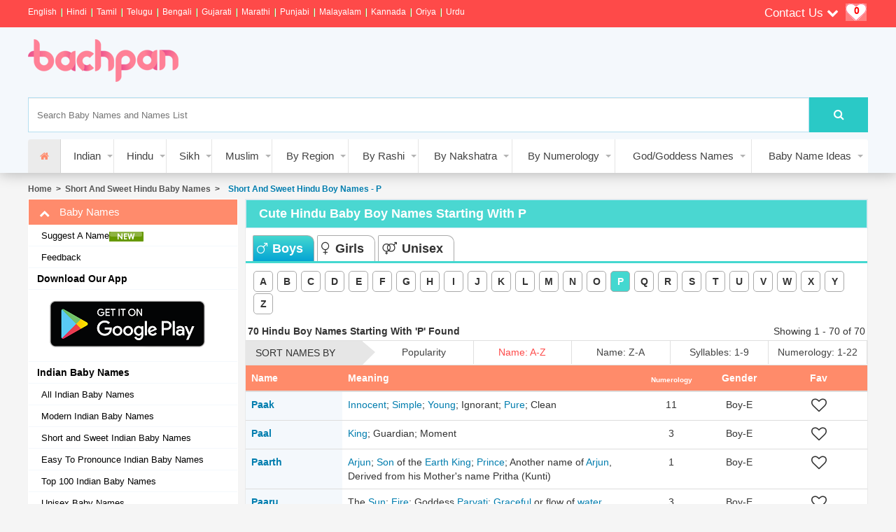

--- FILE ---
content_type: text/html; charset=utf-8
request_url: https://www.bachpan.com/short-and-sweet-hindu-boy-names-p.aspx?sort=name
body_size: 16693
content:


<!DOCTYPE html>



<html xmlns="http://www.w3.org/1999/xhtml" xmlns:fb="https://ogp.me/ns/fb#" lang="en-us">

<head id="Head1"><meta property="fb:admins" content="100000481598285" /><meta charset="utf-8" /><meta http-equiv="X-UA-Compatible" content="IE=edge" /><meta name="viewport" content="width=device-width, initial-scale=1" /><meta name="HandheldFriendly" content="true" /><meta name="MobileOptimized" content="width" /><title>
	70 Short And Cute Hindu Baby Boy Names Starting With P - (2020 Collection) - Bachpan.Com
</title><meta name="keywords" content="Short and Cute Hindu Baby Boy Names starting with P, Short and Cute Hindu Boy Names, P letter Boy names, Hindu baby Boy names of 2020 " /><meta name="description" content="Latest collection of short and cute baby boy names, starting with P with meanings, for newborn babies. Find a cute Hindu Boy name beginning with P for your newborn baby. Little baby boy names list of 2020" /><link rel="stylesheet" href="https://cdnjs.cloudflare.com/ajax/libs/font-awesome/4.7.0/css/font-awesome.min.css" /><link rel="stylesheet" href="/css/b1.css" />
    
    
<link rel="icon" href="favicon.ico" type="image/x-icon" />
    <!-- Hotjar Tracking Code for www.bachpan.com -->
    <script>
        (function (h, o, t, j, a, r) {
            h.hj = h.hj || function () { (h.hj.q = h.hj.q || []).push(arguments) };
            h._hjSettings = { hjid: 1765250, hjsv: 6 };
            a = o.getElementsByTagName('head')[0];
            r = o.createElement('script'); r.async = 1;
            r.src = t + h._hjSettings.hjid + j + h._hjSettings.hjsv;
            a.appendChild(r);
        })(window, document, 'https://static.hotjar.com/c/hotjar-', '.js?sv=');
    </script>

<!-- Google tag (gtag.js) -->
<script async src="https://www.googletagmanager.com/gtag/js?id=UA-4398206-1"></script>
<script>
  window.dataLayer = window.dataLayer || [];
  function gtag(){dataLayer.push(arguments);}
  gtag('js', new Date());

  gtag('config', 'UA-4398206-1');
</script>

<!-- Start GPT Tag -->
<script async src='https://securepubads.g.doubleclick.net/tag/js/gpt.js'></script>
<script>
  window.googletag = window.googletag || {cmd: []};
  googletag.cmd.push(function() {
    googletag.defineSlot('/101714708/Mob_Top_Banner', [[300,250],'fluid'], 'div-gpt-ad-6652499-1')
             .addService(googletag.pubads());
    googletag.defineSlot('/101714708/Name_List_3', [[300,250]], 'div-gpt-ad-6652499-2')
             .addService(googletag.pubads());
    googletag.defineSlot('/101714708/Mob_Name_List_2', [[300,250]], 'div-gpt-ad-6652499-3')
             .addService(googletag.pubads());
    googletag.defineSlot('/101714708/Mob_Name_List_4', [[300,250],'fluid'], 'div-gpt-ad-6652499-4')
             .addService(googletag.pubads());
    googletag.defineSlot('/101714708/Mob_Name_Details_3', [[300,250],'fluid'], 'div-gpt-ad-6652499-5')
             .addService(googletag.pubads());
    googletag.defineSlot('/101714708/Mob_Name_List_3', [[300,250],'fluid'], 'div-gpt-ad-6652499-6')
             .addService(googletag.pubads());
    googletag.defineSlot('/101714708/Mob_Name_Details_1', [[300,250],'fluid'], 'div-gpt-ad-6652499-7')
             .addService(googletag.pubads());
    googletag.defineSlot('/101714708/Mob_Name_Details_2', [[300,250],'fluid'], 'div-gpt-ad-6652499-8')
             .addService(googletag.pubads());
    googletag.defineSlot('/101714708/Name_Details_2', [[300,250],'fluid'], 'div-gpt-ad-6652499-9')
             .addService(googletag.pubads());
    googletag.defineSlot('/101714708/Name_List_1', [[300,250],'fluid'], 'div-gpt-ad-6652499-10')
             .addService(googletag.pubads());
    googletag.defineSlot('/101714708/Name_List_2', [[300,250],'fluid'], 'div-gpt-ad-6652499-11')
             .addService(googletag.pubads());
    googletag.defineSlot('/101714708/Mob_Name_List_1', [[300,250],'fluid'], 'div-gpt-ad-6652499-12')
             .addService(googletag.pubads());
    googletag.defineSlot('/101714708/Name_List_4', ['fluid',[300,250]], 'div-gpt-ad-6652499-13')
             .addService(googletag.pubads());
    googletag.defineSlot('/101714708/Name_Details_1', [[300,250],'fluid'], 'div-gpt-ad-6652499-14')
             .addService(googletag.pubads());
    googletag.defineSlot('/101714708/Name_Details_3', [[300,250],'fluid'], 'div-gpt-ad-6652499-15')
             .addService(googletag.pubads());
    googletag.defineSlot('/101714708/Top_Banner', [[728,90]], 'div-gpt-ad-6652499-16')
             .addService(googletag.pubads());

    googletag.pubads().enableSingleRequest();
    googletag.pubads().collapseEmptyDivs();
    googletag.enableServices();
  });
</script>
<!-- End GPT Tag -->

</head>
<body>
    <div class="wsmenucontainer clearfix">
        

        
        <input type="hidden" id="baseUrl" value="https://www.bachpan.com" />
		
        <input type="hidden" id="isNewFormat" value="False" />

        <div class='notifications top-right'></div>

        <!--header start-->
        <div class="header">
            <div class="langBar">
                <div class="wrapper clearfix">
                    <ul class="nav navbar-nav">
                        <li class="text"><a href="indian-baby-names.aspx" id="l7" title="Indian Baby Names in English">English</a></li>
                        <li><a href="baby-names/hindi" id="l8" title="Indian Baby Names in Hindi">Hindi</a></li>
                        <li><a href="tamil-baby-names.aspx" id="l12" title="Tamil Baby Names">Tamil</a></li>
                        <li><a href="telugu-baby-names.aspx" id="l13" title="Telugu Baby Names">Telugu</a></li>
                        <li><a href="bengali-baby-names.aspx" id="l16" title="Bengali Baby Names">Bengali</a></li>
                        <li><a href="baby-names/gujarati" id="A1" title="Indian Baby Names in Gujarati">Gujarati</a></li>
                        <li><a href="marathi-baby-names.aspx" id="l9" title="Marathi Baby Names">Marathi</a></li>
                        <li><a href="punjabi-baby-names.aspx" id="l10" title="Punjabi Baby Names">Punjabi</a></li>
                        <li><a href="malayalam-baby-names.aspx" id="l14" title="Malayalam Baby Names">Malayalam</a></li>
                        <li><a href="kannada-baby-names.aspx" id="l15" title="Kannada Baby Names">Kannada</a></li>
                        <li><a href="oriya-baby-names.aspx" id="l17" title="Oriya Baby Names">Oriya</a></li>
                        <li><a href="muslim-baby-names.aspx" id="l1" title="Urdu Baby Names">Urdu</a></li>
                    </ul>

                    <div class="col-sm-4 fr">
                        <div class="t_menu">
                            <div class="col-6">
                                <div class="fb-like" data-href="https://www.bachpan.com" data-width="30px" data-layout="button_count" data-action="like" data-size="small" data-show-faces="false" data-share="true"></div>
                            </div>
                            <div class="col-6">
                                <div class="dropdown geeferf">
                                    <button class="btn-default dropdown-toggle" type="button" data-toggle="dropdown" aria-expanded="false">
                                        Contact Us
						       <i class="fa fa-chevron-down" aria-hidden="true"></i>
                                    </button>
                                    <ul class="dropdown-menu">
                                        
                                        <li role="presentation"><a role="menuitem" href="mailto:info@bachpan.com"><span>Any questions?</span><br />
                                            info@bachpan.com</a></li>
                                        <li role="presentation"><a role="menuitem" href="mailto:advertise@bachpan.com"><span>Any advert?</span><br />
                                            advertise@bachpan.com</a></li>
                                        <li role="presentation"><a href="feedback.aspx" role="menuitem"><span>Feedback</span></a></li>
                                    </ul>
                                </div>
                            </div>
                            <div class="col-6">
                                <a class="favcount" href="javascript:syncFavNames(1)" title="View, Email, Export and Print all favourite names">
                                    <label class="totalFavNames favcount">0</label></a>
                            </div>
                            <div class="clearfix"></div>
                        </div>
                    </div>
                </div>
            </div>
            <div class="wrapper clearfix">
                <div class="logo clearfix">
                    <a href="https://www.bachpan.com">
                        <img src="images/logored.png" alt="www.bachpan.com" /></a>
                </div>
                <div class="top-bnr clearfix">
                    <script async src="https://pagead2.googlesyndication.com/pagead/js/adsbygoogle.js"></script>
                    <!-- TopBanner_728x90_Desktop_Live -->
                    <ins class="adsbygoogle"
                        style="display: inline-block; width: 728px; height: 90px"
                        data-ad-client="ca-pub-5785027358795112"
                        data-ad-slot="5055081375"></ins>
                    <script>
                        (adsbygoogle = window.adsbygoogle || []).push({});
                    </script>
                </div>
                <div class="s-bar clearfix">
                    





<div class="box_med">
	<form action="javascript:GetSearchPageURL();">
		<div class="search_form" id="babyNames">
			<input name="ctl00$ctl00$SearchInputs1$txtSearch" type="text" id="txtSearch" placeholder="Search Baby Names and Names List" class="form-control typeahead" />
			<button type="submit" class="sbtn btn-default" id="btnSearchURL" onclick="javascript:GetSearchPageURL();"><span class="fa fa-search"></span></button>
		</div>
	</form>
</div>

                </div>
            </div>

            <div class="menugBar">
                



<!--Main Menu HTML Code-->

<nav class="wsmenu clearfix">
    <ul class="mobile-sub wsmenu-list">
        <li><a href="./" class="active"><i class="fa fa-home"></i><span class="hometext">Home</span></a></li>
        <li><a href="#"><i></i>Indian<span class="arrow"></span></a>
            <div class="megamenu clearfix">
                <ul class="col-lg-3 col-md-3 col-xs-12 link-list">
                    <li class="title">By Type</li>
                    <li><a href="indian-baby-names.aspx" id="n37" title="View all Indian baby names">Indian BabyNames (all)</a></li>
                    <li><a href="modern-indian-baby-names.aspx" id="n38" title="View modern Indian baby names">Modern Indian Baby Names</a></li>
                    <li><a href="indian-boy-names.aspx" id="A1" title="View Indian boy names">Indian Boy Names</a></li>
                    <li><a href="indian-girl-names.aspx" id="A2" title="View Indian girl names">Indian Girl Names</a></li>

                    <li>
                        <a href="short-and-sweet-indian-baby-names.aspx" id="n64" title="View Short and Sweet Indian Baby Names">Short and Sweet Indian Baby Names
                        </a>
                    </li>

                    <li>
                        <a href="easy-to-pronounce-indian-baby-names.aspx" id="n65" title="View Easy to Pronounce Indian Baby Names">Easy to Pronounce Indian Baby Names
                        </a>
                    </li>

                    <li><a href="top-100-indian-baby-names.aspx" id="n66" title="View Top 100 Indian Baby names for each Alphabets">Top 100 Indian Baby Names</a></li>
                    <li>
                        <a href="unisex-indian-baby-names.aspx" id="n68" title="View baby names which are common for boy and girl">Unisex Baby
                                Names</a>
                    </li>
                </ul>

                <ul class="col-lg-3 col-md-3 col-xs-12 link-list-alt">
                    <li class="title">By Language</li>
                    <li class="text"><a href="indian-baby-names.aspx" id="l7" title="Indian Baby Names in English">English</a></li>
                    <li><a href="baby-names/hindi" id="l8" title="Indian Baby Names in Hindi">Hindi</a></li>
                    <li><a href="tamil-baby-names.aspx" id="l12" title="Tamil Baby Names">Tamil</a></li>
                    <li><a href="telugu-baby-names.aspx" id="l13" title="Telugu Baby Names">Telugu</a></li>
                    <li><a href="bengali-baby-names.aspx" id="l16" title="Bengali Baby Names">Bengali</a></li>
                    <li><a href="baby-names/gujarati" id="A37" title="Indian Baby Names in Gujarati">Gujarati</a></li>
                    <li><a href="marathi-baby-names.aspx" id="l9" title="Marathi Baby Names">Marathi</a></li>
                    <li><a href="punjabi-baby-names.aspx" id="l10" title="Punjabi Baby Names">Punjabi</a></li>
                    <li><a href="malayalam-baby-names.aspx" id="l14" title="Malayalam Baby Names">Malayalam</a></li>
                    <li><a href="kannada-baby-names.aspx" id="l15" title="Kannada Baby Names">Kannada</a></li>
                    <li><a href="oriya-baby-names.aspx" id="l17" title="Oriya Baby Names">Oriya</a></li>
                    <li><a href="muslim-baby-names.aspx" id="l1" title="Urdu Baby Names">Urdu</a></li>
                </ul>

                <ul class="col-lg-3 col-md-3 col-xs-12 link-list">
                    <li class="title">For Twins</li>
                    <li>
                        <a href="twin-baby-names-boy-boy.aspx" id="n39" title="Baby Names for Twins (Boy/Boy)">Baby Names for Twins - (Boy/Boy) </a>
                    </li>
                    <li>
                        <a href="twin-baby-names-boy-girl.aspx" id="n61" title="Baby Names for Twins (Boy/Girl)">Baby Names for Twins (Boy/Girl)</a>
                    </li>

                    <li>
                        <a href="twin-baby-names-girl-girl.aspx" id="n67" title="Baby Names for Twins (Girl/Girl)">Baby Names for Twins (Girl/Girl)</a>
                    </li>
                </ul>

            </div>
        </li>

        <li><a href="#">Hindu<span class="arrow"></span></a>
            <div class="megamenu clearfix">
                <ul class="col-lg-4 col-md-4 col-xs-12 link-list">
                    <li class="title">By Type</li>
                    <li><a href="hindu-baby-names.aspx" id="n69" title="View All Hindu baby names">Hindu Baby
                                Names (all)</a></li>
                    <li><a href="modern-hindu-baby-names.aspx" id="n70" title="View Modern Hindu baby names">Modern Hindu
                                Baby Names</a></li>

                    <li><a href="hindu-boy-names.aspx" id="A3" title="View Hindu boy names">Hindu Boy Names</a></li>
                    <li><a href="hindu-girl-names.aspx" id="A4" title="View Hindu girl names">Hindu Girl Names</a></li>

                    <li>
                        <a href="short-and-sweet-hindu-baby-names.aspx" id="n72" title="View Short and Sweet Hindu Baby Names">Short and Sweet Hindu Baby Names
                        </a>
                    </li>

                    <li>
                        <a href="easy-to-pronounce-hindu-baby-names.aspx" id="n73" title="View Easy to Pronounce Hindu Baby Names">Easy to Pronounce Hindu Baby Names
                        </a>
                    </li>
                    <li><a href="top-100-hindu-baby-names.aspx" id="n74" title="View Top 100 Hindu Baby names for each Alphabet">Top 100 Hindu Baby Names</a></li>
                    <li><a href="Sanskrit-baby-names.aspx" id="n71" title="View Modern Sanskrit baby names">Sanskrit
                                Baby Names 
                            <i class="sprite sprite-new3"></i>
                    </a></li>

                </ul>

                <ul class="col-lg-4 col-md-4 col-xs-12 link-list-alt">
                    <li class="title">By Year</li>
                    <li><a href="top-hindu-boy-names-2020.aspx" id="A5" title="View latest boy names of 2020">Latest Hindu Hindu Boy Names of 2020</a></li>
                    <li><a href="top-hindu-girl-names-2020.aspx" id="A7" title="View latest girl names of 2020">Latest Hindu Hindu Girl Names of 2020</a></li>

                    <li><a href="top-hindu-boy-names-2019.aspx" id="A23" title="View latest boy names of 2019">Latest Hindu Hindu Boy Names of 2019</a></li>
                    <li><a href="top-hindu-girl-names-2019.aspx" id="A24" title="View latest girl names of 2019">Latest Hindu Hindu Girl Names of 2019</a></li>

                    <li><a href="top-hindu-boy-names-2018.aspx" id="A25" title="View latest boy names of 2018">Latest Hindu Hindu Boy Names of 2018</a></li>
                    <li><a href="top-hindu-girl-names-2018.aspx" id="A26" title="View latest girl names of 2018">Latest Hindu Hindu Girl Names of 2018</a></li>

                    <li><a href="top-hindu-boy-names-2017.aspx" id="A27" title="View latest boy names of 2017">Latest Hindu Hindu Boy Names of 2017</a></li>
                    <li><a href="top-hindu-girl-names-2017.aspx" id="A28" title="View latest girl names of 2017">Latest Hindu Hindu Girl Names of 2017</a></li>

                    <li><a href="top-hindu-boy-names-2016.aspx" id="A29" title="View latest boy names of 2016">Latest Hindu Hindu Boy Names of 2016</a></li>
                    <li><a href="top-hindu-girl-names-2016.aspx" id="A30" title="View latest girl names of 2016">Latest Hindu Hindu Girl Names of 2016</a></li>

                    <li><a href="top-hindu-boy-names-2015.aspx" id="A31" title="View latest boy names of 2015">Latest Hindu Hindu Boy Names of 2015</a></li>
                    <li><a href="top-hindu-girl-names-2015.aspx" id="A32" title="View latest girl names of 2015">Latest Hindu Hindu Girl Names of 2015</a></li>
                </ul>

                <ul class="col-lg-4 col-md-4 col-xs-12 link-list">
                    <li class="title">Trending Names</li>
                    <li><a href="trending-hindu-boy-names.aspx" id="A10" title="View Trending Hindu Boy Names">Trending Hindu Boy Names</a></li>
                    <li><a href="trending-hindu-girl-names.aspx" id="A11" title="View Trending Hindu Girl Names">Trending Hindu Girl Names</a></li>
                </ul>

            </div>
        </li>

        <li><a href="#">Sikh<span class="arrow"></span></a>
            <div class="megamenu clearfix">
                <ul class="col-lg-4 col-md-4 col-xs-12 link-list">
                    <li class="title">By Type</li>
                    <li><a href="sikh-baby-names.aspx" id="n75" title="View all Sikh baby names">Punjabi Baby
                                Names</a></li>
                    <li><a href="modern-sikh-baby-names.aspx" id="n76" title="View Modern Sikh baby names">Modern Sikh
                                Baby Names</a></li>
                    <li>
                        <a href="short-and-sweet-sikh-baby-names.aspx" id="n77" title="View Short and Sweet Sikh Baby Names">Short and Sweet Sikh Baby Names
                        </a>
                    </li>

                    <li>
                        <a href="easy-to-pronounce-sikh-baby-names.aspx" id="n78" title="View Easy to Pronounce Sikh Baby Names">Easy to Pronounce Sikh Baby Names
                        </a>
                    </li>
                    <li><a href="top-100-sikh-baby-names.aspx" id="n79" title="View Top 100 Sikh Baby names for each Alphabet">Top 100 Sikh Baby Names</a></li>
                </ul>

                <ul class="col-lg-4 col-md-4 col-xs-12 link-list-alt">
                    <li class="title">By Year</li>
                    <li><a href="top-sikh-boy-names-2020.aspx" id="A101" title="View latest boy names of 2020">Latest Sikh Sikh Boy Names of 2020</a></li>
                    <li><a href="top-sikh-girl-names-2020.aspx" id="A111" title="View latest girl names of 2020">Latest Sikh Sikh Girl Names of 2020</a></li>

                    
                </ul>

                <ul class="col-lg-4 col-md-4 col-xs-12 link-list">
                    <li class="title">Trending Names</li>
                    <li><a href="trending-sikh-boy-names.aspx" id="A33" title="View Trending Sikh Boy Names">Trending Sikh Boy Names</a></li>
                    <li><a href="trending-sikh-girl-names.aspx" id="A34" title="View Trending Sikh Girl Names">Trending Sikh Girl Names</a></li>
                </ul>


            </div>
        </li>

        <li><a href="#">Muslim<span class="arrow"></span></a>
            <div class="megamenu clearfix">
                <ul class="col-lg-3 col-md-3 col-xs-12 link-list">
                    <li class="title">By Type</li>
                    <li><a href="muslim-baby-names.aspx" id="n80" title="View all Muslim baby names">Muslim Baby
                                Names</a></li>
                    <li><a href="modern-muslim-baby-names.aspx" id="n81" title="View Modern Muslim baby names">Modern Muslim
                                Baby Names</a></li>
                    <li>
                        <a href="short-and-sweet-muslim-baby-names.aspx" id="n82" title="View Short and Sweet Muslim Baby Names">Short and Sweet Muslim Baby Names
                        </a>
                    </li>

                    <li>
                        <a href="easy-to-pronounce-muslim-baby-names.aspx" id="n83" title="View Easy to Pronounce Muslim Baby Names">Easy to Pronounce Muslim Baby Names
                        </a>
                    </li>
                    <li><a href="top-100-muslim-baby-names.aspx" id="n84" title="View Top 100 Muslim Baby names for each Alphabet">Top 100 Muslim Baby Names</a></li>

                </ul>

                <ul class="col-lg-3 col-md-3 col-xs-12 link-list-alt">
                    <li class="title">By Year</li>
                    <li><a href="top-muslim-boy-names-2020.aspx" id="A14" title="View latest boy names of 2020">Latest Muslim Muslim Boy Names of 2020</a></li>
                    <li><a href="top-muslim-girl-names-2020.aspx" id="A15" title="View latest girl names of 2020">Latest Muslim Muslim Girl Names of 2020</a></li>
                    <li><a href="top-muslim-boy-names-2019.aspx" id="A43" title="View latest boy names of 2019">Latest Muslim Muslim Boy Names of 2019</a></li>
                    <li><a href="top-muslim-girl-names-2019.aspx" id="A44" title="View latest girl names of 2019">Latest Muslim Muslim Girl Names of 2019</a></li>
                    <li><a href="top-muslim-boy-names-2018.aspx" id="A45" title="View latest boy names of 2018">Latest Muslim Muslim Boy Names of 2018</a></li>
                    <li><a href="top-muslim-girl-names-2018.aspx" id="A46" title="View latest girl names of 2018">Latest Muslim Muslim Girl Names of 2018</a></li>
                    <li><a href="top-muslim-boy-names-2017.aspx" id="A47" title="View latest boy names of 2017">Latest Muslim Muslim Boy Names of 2017</a></li>
                    <li><a href="top-muslim-girl-names-2017.aspx" id="A48" title="View latest girl names of 2017">Latest Muslim Muslim Girl Names of 2017</a></li>
                    <li><a href="top-muslim-boy-names-2016.aspx" id="A49" title="View latest boy names of 2016">Latest Muslim Muslim Boy Names of 2016</a></li>
                    <li><a href="top-muslim-girl-names-2016.aspx" id="A50" title="View latest girl names of 2016">Latest Muslim Muslim Girl Names of 2016</a></li>
                    <li><a href="top-muslim-boy-names-2015.aspx" id="A51" title="View latest boy names of 2015">Latest Muslim Muslim Boy Names of 2015</a></li>
                    <li><a href="top-muslim-girl-names-2015.aspx" id="A52" title="View latest girl names of 2015">Latest Muslim Muslim Girl Names of 2015</a></li>
                </ul>

                <ul class="col-lg-3 col-md-3 col-xs-12 link-list">
                    <li class="title">Trending Names</li>
                    <li><a href="trending-muslim-boy-names.aspx" id="A35" title="View Trending Muslim Boy Names">Trending Muslim Boy Names</a></li>
                    <li><a href="trending-muslim-girl-names.aspx" id="A36" title="View Trending Muslim Girl Names">Trending Muslim Girl Names</a></li>
                </ul>

                <ul class="col-lg-3 col-md-3 col-xs-12 link-list-alt">
                    <li class="title">Quaranic Names</li>
                    <li>
                        <a href="quranic-names.aspx" id="n86" title="View Quranic Names">Quranic Names
                        <span class="sprite sprite-new3"></span>
                        </a>
                    </li>

                    <li>
                        <a href="different-names-of-allah.aspx" id="n85" title="View Different Names of Allah">Different Names of Allah
                                <span class="sprite sprite-new3"></span>
                        </a>
                    </li>
                </ul>



            </div>
        </li>

        <li><a href="#">By Region<span class="arrow"></span></a>
            <div class="megamenu clearfix onecoldiv">
                <ul class="col-lg-6 col-md-6 col-xs-12 link-list">
                    <li class="title">By Different Language</li>
                    <li class="text"><a href="indian-baby-names.aspx" id="A6" title="Indian Baby Names in English">English</a></li>
                    <li><a href="baby-names/hindi" id="A8" title="Indian Baby Names in Hindi">Hindi</a></li>
                    <li><a href="tamil-baby-names.aspx" id="A9" title="Tamil Baby Names">Tamil</a></li>
                    <li><a href="telugu-baby-names.aspx" id="A12" title="Telugu Baby Names">Telugu</a></li>
                    <li><a href="bengali-baby-names.aspx" id="A13" title="Bengali Baby Names">Bengali</a></li>
                    <li><a href="baby-names/gujarati" id="A16" title="Indian Baby Names in Gujarati">Gujarati</a></li>
                    <li><a href="marathi-baby-names.aspx" id="A17" title="Marathi Baby Names">Marathi</a></li>
                    <li><a href="punjabi-baby-names.aspx" id="A18" title="Punjabi Baby Names">Punjabi</a></li>
                    <li><a href="malayalam-baby-names.aspx" id="A19" title="Malayalam Baby Names">Malayalam</a></li>
                    <li><a href="kannada-baby-names.aspx" id="A20" title="Kannada Baby Names">Kannada</a></li>
                    <li><a href="oriya-baby-names.aspx" id="A21" title="Oriya Baby Names">Oriya</a></li>
                    <li><a href="muslim-baby-names.aspx" id="A22" title="Urdu Baby Names">Urdu</a></li>
                </ul>
            </div>
        </li>


        <li><a href="#">By Rashi<span class="arrow"></span></a>
            <div class="megamenu clearfix  threecoldiv">
                <ul class="col-lg-4 col-md-3 col-xs-12 link-list">
                    <li class="title">Boy Names</li>
                    <li><a title="View Mesha Rashi Names for Boys (A, L, E, I, O)" href="hindu-mesha-rashi-names-boys.aspx">Mesha Rashi  (<i>A, L, E, I, O</i>)</a></li><li><a title="View Vrishabha Rashi Names for Boys (B, V, U, W)" href="hindu-vrishabha-rashi-names-boys.aspx">Vrishabha Rashi  (<i>B, V, U, W</i>)</a></li><li><a title="View Mithun Rashi Names for Boys (K, CHH, GH, Q, C)" href="hindu-mithun-rashi-names-boys.aspx">Mithun Rashi  (<i>K, CHH, GH, Q, C</i>)</a></li><li><a title="View Karka Rashi Names for Boys (DD, H)" href="hindu-karka-rashi-names-boys.aspx">Karka Rashi  (<i>DD, H</i>)</a></li><li><a title="View Simha Rashi Names for Boys (M, TT)" href="hindu-simha-rashi-names-boys.aspx">Simha Rashi  (<i>M, TT</i>)</a></li><li><a title="View Kanya Rashi Names for Boys (P, TTHH)" href="hindu-kanya-rashi-names-boys.aspx">Kanya Rashi  (<i>P, TTHH</i>)</a></li><li><a title="View Tula Rashi Names for Boys (R, T)" href="hindu-tula-rashi-names-boys.aspx">Tula Rashi  (<i>R, T</i>)</a></li><li><a title="View Vruschika Rashi Names for Boys (N, Y)" href="hindu-vruschika-rashi-names-boys.aspx">Vruschika Rashi  (<i>N, Y</i>)</a></li><li><a title="View Dhanu Rashi Names for Boys (BH, F, DH)" href="hindu-dhanu-rashi-names-boys.aspx">Dhanu Rashi  (<i>BH, F, DH</i>)</a></li><li><a title="View Makar Rashi Names for Boys (KH, J)" href="hindu-makar-rashi-names-boys.aspx">Makar Rashi  (<i>KH, J</i>)</a></li><li><a title="View Kumbha Rashi Names for Boys (G, S, Sh)" href="hindu-kumbha-rashi-names-boys.aspx">Kumbha Rashi  (<i>G, S, Sh</i>)</a></li><li><a title="View Meena Rashi Names for Boys (D, CH, Z, TH)" href="hindu-meena-rashi-names-boys.aspx">Meena Rashi  (<i>D, CH, Z, TH</i>)</a></li>
                </ul>

                <ul class="col-lg-4 col-md-3 col-xs-12 link-list-alt">
                    <li class="title">Girl Names</li>
                    <li><a title="View Mesha Rashi Names for Girls (A, L, E, I, O)" href="hindu-mesha-rashi-names-girls.aspx">Mesha Rashi  (<i>A, L, E, I, O</i>)</a></li><li><a title="View Vrishabha Rashi Names for Girls (B, V, U, W)" href="hindu-vrishabha-rashi-names-girls.aspx">Vrishabha Rashi  (<i>B, V, U, W</i>)</a></li><li><a title="View Mithun Rashi Names for Girls (K, CHH, GH, Q, C)" href="hindu-mithun-rashi-names-girls.aspx">Mithun Rashi  (<i>K, CHH, GH, Q, C</i>)</a></li><li><a title="View Karka Rashi Names for Girls (DD, H)" href="hindu-karka-rashi-names-girls.aspx">Karka Rashi  (<i>DD, H</i>)</a></li><li><a title="View Simha Rashi Names for Girls (M, TT)" href="hindu-simha-rashi-names-girls.aspx">Simha Rashi  (<i>M, TT</i>)</a></li><li><a title="View Kanya Rashi Names for Girls (P, TTHH)" href="hindu-kanya-rashi-names-girls.aspx">Kanya Rashi  (<i>P, TTHH</i>)</a></li><li><a title="View Tula Rashi Names for Girls (R, T)" href="hindu-tula-rashi-names-girls.aspx">Tula Rashi  (<i>R, T</i>)</a></li><li><a title="View Vruschika Rashi Names for Girls (N, Y)" href="hindu-vruschika-rashi-names-girls.aspx">Vruschika Rashi  (<i>N, Y</i>)</a></li><li><a title="View Dhanu Rashi Names for Girls (BH, F, DH)" href="hindu-dhanu-rashi-names-girls.aspx">Dhanu Rashi  (<i>BH, F, DH</i>)</a></li><li><a title="View Makar Rashi Names for Girls (KH, J)" href="hindu-makar-rashi-names-girls.aspx">Makar Rashi  (<i>KH, J</i>)</a></li><li><a title="View Kumbha Rashi Names for Girls (G, S, Sh)" href="hindu-kumbha-rashi-names-girls.aspx">Kumbha Rashi  (<i>G, S, Sh</i>)</a></li><li><a title="View Meena Rashi Names for Girls (D, CH, Z, TH)" href="hindu-meena-rashi-names-girls.aspx">Meena Rashi  (<i>D, CH, Z, TH</i>)</a></li>
                </ul>

                <ul class="col-lg-4 col-md-4 col-xs-12 link-list">
                    <li class="title">Hindu Rashi Details</li>
                    <li><a href="hindu-birth-rashi.aspx" id="n96" title="Hindu Birth Rashi">Hindu Birth Rashi List</a></li>

                    <li><a href="top-100-baby-names-by-rashi.aspx" id="n97" title="Top 100 Baby Names by Rashi">Top 100 Baby Names by Rashi</a></li>

                    <li><a href="rashi-calculator.aspx" id="n98" title="Find your birth Rashi based on birth date and time">Rashi Calculator / Finder</a></li>
                    <li><a href="what-is-rashi.aspx" id="n99">What is Rashi?</a>
                    </li>
                    <li><a href="find-rashi-of-name.aspx" id="n106">Find Rashi of a Name</a></li>

                </ul>
            </div>
        </li>

        <li><a href="#">By Nakshatra<span class="arrow"></span></a>
            <div class="megamenu clearfix">
                <ul class="col-lg-6 col-lg-6 col-xs-16 link-list">
                    <li class="title">Boy Names</li>
                    <li><a title="View Aswini Nakshatra Names for Boys (Chu, Che, Cho, La, Chay)" href="aswini-nakshatra-names-boy.aspx">Aswini Nakshatra   (<i>Chu, Che, Cho, La, Chay</i>)</a></li><li><a title="View Bharani Nakshatra Names for Boys (Lee, Lu, Le, Lo, Li)" href="bharani-nakshatra-names-boy.aspx">Bharani Nakshatra   (<i>Lee, Lu, Le, Lo, Li</i>)</a></li><li><a title="View Krithika Nakshatra Names for Boys (A, Ee, U, EA, I, E)" href="krithika-nakshatra-names-boy.aspx">Krithika Nakshatra   (<i>A, Ee, U, EA, I, E</i>)</a></li><li><a title="View Rohini Nakshatra Names for Boys (O, BA, BI, BU, Vee, VA, VI, VU, Bee)" href="rohini-nakshatra-names-boy.aspx">Rohini Nakshatra   (<i>O, BA, BI, BU, Vee, VA, VI, VU, Bee</i>)</a></li><li><a title="View Mrigashiras Nakshatra Names for Boys (Ve, Vo, Ka, Ki, Be, Bo)" href="mrigashiras-nakshatra-names-boy.aspx">Mrigashiras Nakshatra   (<i>Ve, Vo, Ka, Ki, Be, Bo</i>)</a></li><li><a title="View Arudra Nakshatra Names for Boys (Gha, Ng, Na, Chha, Ku, Kam)" href="arudra-nakshatra-names-boy.aspx">Arudra Nakshatra   (<i>Gha, Ng, Na, Chha, Ku, Kam</i>)</a></li><li><a title="View Punarvasu Nakshatra Names for Boys (Ke, Ko, Ha, Hi)" href="punarvasu-nakshatra-names-boy.aspx">Punarvasu Nakshatra   (<i>Ke, Ko, Ha, Hi</i>)</a></li><li><a title="View Pushyami Nakshatra Names for Boys (Hu, He, Ho, Da)" href="pushyami-nakshatra-names-boy.aspx">Pushyami Nakshatra   (<i>Hu, He, Ho, Da</i>)</a></li><li><a title="View Ashlesha Nakshatra Names for Boys (Dee, Doo, Day, Do, Di, Du, De)" href="ashlesha-nakshatra-names-boy.aspx">Ashlesha Nakshatra   (<i>Dee, Doo, Day, Do, Di, Du, De</i>)</a></li><li><a title="View Makha Nakshatra Names for Boys (Ma, Me, Mu, Mi)" href="makha-nakshatra-names-boy.aspx">Makha Nakshatra   (<i>Ma, Me, Mu, Mi</i>)</a></li><li><a title="View Poorva Phalguni Nakshatra Names for Boys (Mo, Ta, Ti, Te)" href="poorva-phalguni-nakshatra-names-boy.aspx">Poorva Phalguni Nakshatra   (<i>Mo, Ta, Ti, Te</i>)</a></li><li><a title="View Uttara Phalguni Nakshatra Names for Boys (To, Pa, Pi)" href="uttara-phalguni-nakshatra-names-boy.aspx">Uttara Phalguni Nakshatra   (<i>To, Pa, Pi</i>)</a></li><li><a title="View Hastha Nakshatra Names for Boys (Pu, Poo, Sha, Tha)" href="hastha-nakshatra-names-boy.aspx">Hastha Nakshatra   (<i>Pu, Poo, Sha, Tha</i>)</a></li><li><a title="View Chitra Nakshatra Names for Boys (Pe, Po, Ra, Ri)" href="chitra-nakshatra-names-boy.aspx">Chitra Nakshatra   (<i>Pe, Po, Ra, Ri</i>)</a></li><li><a title="View Swati Nakshatra Names for Boys (Ru, Re, Ro, Ta, Roo)" href="swati-nakshatra-names-boy.aspx">Swati Nakshatra   (<i>Ru, Re, Ro, Ta, Roo</i>)</a></li><li><a title="View Visakha Nakshatra Names for Boys (Te, Tu, Tae, To)" href="visakha-nakshatra-names-boy.aspx">Visakha Nakshatra   (<i>Te, Tu, Tae, To</i>)</a></li><li><a title="View Anuradha Nakshatra Names for Boys (Na, Nee, Noo, Nae, Ni, Nu, Ne)" href="anuradha-nakshatra-names-boy.aspx">Anuradha Nakshatra   (<i>Na, Nee, Noo, Nae, Ni, Nu, Ne</i>)</a></li><li><a title="View Jyeshta Nakshatra Names for Boys (No, Ya, Yi, U, Yu)" href="jyeshta-nakshatra-names-boy.aspx">Jyeshta Nakshatra   (<i>No, Ya, Yi, U, Yu</i>)</a></li><li><a title="View Moola Nakshatra Names for Boys (Yo, Ye, Bhi, Bha, Bh)" href="moola-nakshatra-names-boy.aspx">Moola Nakshatra   (<i>Yo, Ye, Bhi, Bha, Bh</i>)</a></li><li><a title="View Purvashada Nakshatra Names for Boys (Bhu, Dha, Pha)" href="purvashada-nakshatra-names-boy.aspx">Purvashada Nakshatra   (<i>Bhu, Dha, Pha</i>)</a></li><li><a title="View Utharashada Nakshatra Names for Boys (Bhe, Bho, Ja, Ji)" href="utharashada-nakshatra-names-boy.aspx">Utharashada Nakshatra   (<i>Bhe, Bho, Ja, Ji</i>)</a></li><li><a title="View Sravana Nakshatra Names for Boys (Khi, Khee, Khu, Khe, Kho, Ju, Je, Jo)" href="sravana-nakshatra-names-boy.aspx">Sravana Nakshatra   (<i>Khi, Khee, Khu, Khe, Kho, Ju, Je, Jo</i>)</a></li><li><a title="View Dhanishta Nakshatra Names for Boys (Ga, Gi, Gu, Ge, Gee)" href="dhanishta-nakshatra-names-boy.aspx">Dhanishta Nakshatra   (<i>Ga, Gi, Gu, Ge, Gee</i>)</a></li><li><a title="View Sathabisham Nakshatra Names for Boys (Go, Sa, Si, Su, S, See)" href="sathabisham-nakshatra-names-boy.aspx">Sathabisham Nakshatra   (<i>Go, Sa, Si, Su, S, See</i>)</a></li><li><a title="View Purvabhadra Nakshatra Names for Boys (Se, So, Da, Di)" href="purvabhadra-nakshatra-names-boy.aspx">Purvabhadra Nakshatra   (<i>Se, So, Da, Di</i>)</a></li><li><a title="View Uttarabhadra Nakshatra Names for Boys (Du, Tha, Jha, Tra)" href="uttarabhadra-nakshatra-names-boy.aspx">Uttarabhadra Nakshatra   (<i>Du, Tha, Jha, Tra</i>)</a></li><li><a title="View Revathi Nakshatra Names for Boys (De, Do, Cha, Chi)" href="revathi-nakshatra-names-boy.aspx">Revathi Nakshatra   (<i>De, Do, Cha, Chi</i>)</a></li>

                </ul>

                <ul class="col-lg-6 col-md-6 col-xs-16 link-list-alt">
                    <li class="title">Girl Names</li>
                    <li><a title="View Aswini Nakshatra Names for Girls (Chu, Che, Cho, La, Chay)" href="aswini-nakshatra-names-girl.aspx">Aswini Nakshatra   (<i>Chu, Che, Cho, La, Chay</i>)</a></li><li><a title="View Bharani Nakshatra Names for Girls (Lee, Lu, Le, Lo, Li)" href="bharani-nakshatra-names-girl.aspx">Bharani Nakshatra   (<i>Lee, Lu, Le, Lo, Li</i>)</a></li><li><a title="View Krithika Nakshatra Names for Girls (A, Ee, U, EA, I, E)" href="krithika-nakshatra-names-girl.aspx">Krithika Nakshatra   (<i>A, Ee, U, EA, I, E</i>)</a></li><li><a title="View Rohini Nakshatra Names for Girls (O, BA, BI, BU, Vee, VA, VI, VU, Bee)" href="rohini-nakshatra-names-girl.aspx">Rohini Nakshatra   (<i>O, BA, BI, BU, Vee, VA, VI, VU, Bee</i>)</a></li><li><a title="View Mrigashiras Nakshatra Names for Girls (Ve, Vo, Ka, Ki, Be, Bo)" href="mrigashiras-nakshatra-names-girl.aspx">Mrigashiras Nakshatra   (<i>Ve, Vo, Ka, Ki, Be, Bo</i>)</a></li><li><a title="View Arudra Nakshatra Names for Girls (Gha, Ng, Na, Chha, Ku, Kam)" href="arudra-nakshatra-names-girl.aspx">Arudra Nakshatra   (<i>Gha, Ng, Na, Chha, Ku, Kam</i>)</a></li><li><a title="View Punarvasu Nakshatra Names for Girls (Ke, Ko, Ha, Hi)" href="punarvasu-nakshatra-names-girl.aspx">Punarvasu Nakshatra   (<i>Ke, Ko, Ha, Hi</i>)</a></li><li><a title="View Pushyami Nakshatra Names for Girls (Hu, He, Ho, Da)" href="pushyami-nakshatra-names-girl.aspx">Pushyami Nakshatra   (<i>Hu, He, Ho, Da</i>)</a></li><li><a title="View Ashlesha Nakshatra Names for Girls (Dee, Doo, Day, Do, Di, Du, De)" href="ashlesha-nakshatra-names-girl.aspx">Ashlesha Nakshatra   (<i>Dee, Doo, Day, Do, Di, Du, De</i>)</a></li><li><a title="View Makha Nakshatra Names for Girls (Ma, Me, Mu, Mi)" href="makha-nakshatra-names-girl.aspx">Makha Nakshatra   (<i>Ma, Me, Mu, Mi</i>)</a></li><li><a title="View Poorva Phalguni Nakshatra Names for Girls (Mo, Ta, Ti, Te)" href="poorva-phalguni-nakshatra-names-girl.aspx">Poorva Phalguni Nakshatra   (<i>Mo, Ta, Ti, Te</i>)</a></li><li><a title="View Uttara Phalguni Nakshatra Names for Girls (To, Pa, Pi)" href="uttara-phalguni-nakshatra-names-girl.aspx">Uttara Phalguni Nakshatra   (<i>To, Pa, Pi</i>)</a></li><li><a title="View Hastha Nakshatra Names for Girls (Pu, Poo, Sha, Tha)" href="hastha-nakshatra-names-girl.aspx">Hastha Nakshatra   (<i>Pu, Poo, Sha, Tha</i>)</a></li><li><a title="View Chitra Nakshatra Names for Girls (Pe, Po, Ra, Ri)" href="chitra-nakshatra-names-girl.aspx">Chitra Nakshatra   (<i>Pe, Po, Ra, Ri</i>)</a></li><li><a title="View Swati Nakshatra Names for Girls (Ru, Re, Ro, Ta, Roo)" href="swati-nakshatra-names-girl.aspx">Swati Nakshatra   (<i>Ru, Re, Ro, Ta, Roo</i>)</a></li><li><a title="View Visakha Nakshatra Names for Girls (Te, Tu, Tae, To)" href="visakha-nakshatra-names-girl.aspx">Visakha Nakshatra   (<i>Te, Tu, Tae, To</i>)</a></li><li><a title="View Anuradha Nakshatra Names for Girls (Na, Nee, Noo, Nae, Ni, Nu, Ne)" href="anuradha-nakshatra-names-girl.aspx">Anuradha Nakshatra   (<i>Na, Nee, Noo, Nae, Ni, Nu, Ne</i>)</a></li><li><a title="View Jyeshta Nakshatra Names for Girls (No, Ya, Yi, U, Yu)" href="jyeshta-nakshatra-names-girl.aspx">Jyeshta Nakshatra   (<i>No, Ya, Yi, U, Yu</i>)</a></li><li><a title="View Moola Nakshatra Names for Girls (Yo, Ye, Bhi, Bha, Bh)" href="moola-nakshatra-names-girl.aspx">Moola Nakshatra   (<i>Yo, Ye, Bhi, Bha, Bh</i>)</a></li><li><a title="View Purvashada Nakshatra Names for Girls (Bhu, Dha, Pha)" href="purvashada-nakshatra-names-girl.aspx">Purvashada Nakshatra   (<i>Bhu, Dha, Pha</i>)</a></li><li><a title="View Utharashada Nakshatra Names for Girls (Bhe, Bho, Ja, Ji)" href="utharashada-nakshatra-names-girl.aspx">Utharashada Nakshatra   (<i>Bhe, Bho, Ja, Ji</i>)</a></li><li><a title="View Sravana Nakshatra Names for Girls (Khi, Khee, Khu, Khe, Kho, Ju, Je, Jo)" href="sravana-nakshatra-names-girl.aspx">Sravana Nakshatra   (<i>Khi, Khee, Khu, Khe, Kho, Ju, Je, Jo</i>)</a></li><li><a title="View Dhanishta Nakshatra Names for Girls (Ga, Gi, Gu, Ge, Gee)" href="dhanishta-nakshatra-names-girl.aspx">Dhanishta Nakshatra   (<i>Ga, Gi, Gu, Ge, Gee</i>)</a></li><li><a title="View Sathabisham Nakshatra Names for Girls (Go, Sa, Si, Su, S, See)" href="sathabisham-nakshatra-names-girl.aspx">Sathabisham Nakshatra   (<i>Go, Sa, Si, Su, S, See</i>)</a></li><li><a title="View Purvabhadra Nakshatra Names for Girls (Se, So, Da, Di)" href="purvabhadra-nakshatra-names-girl.aspx">Purvabhadra Nakshatra   (<i>Se, So, Da, Di</i>)</a></li><li><a title="View Uttarabhadra Nakshatra Names for Girls (Du, Tha, Jha, Tra)" href="uttarabhadra-nakshatra-names-girl.aspx">Uttarabhadra Nakshatra   (<i>Du, Tha, Jha, Tra</i>)</a></li><li><a title="View Revathi Nakshatra Names for Girls (De, Do, Cha, Chi)" href="revathi-nakshatra-names-girl.aspx">Revathi Nakshatra   (<i>De, Do, Cha, Chi</i>)</a></li>
                </ul>

                <ul class="col-lg-4 col-md-4 col-xs-12 link-list">
                    <li class="title">Nakshatra Details</li>
                    <li><a href="hindu-baby-names-by-birth-star-nakshatra.aspx" id="n101" title="Nakshatra (Birth Star) List">Nakshatra (Birth Star) List</a></li>

                    <li><a href="top-100-baby-names-by-nakshatra.aspx" id="n102" title="Top 100 Baby Names by Nakshatra">Top 100 Baby Names by Nakshatra</a></li>

                    <li><a href="nakshatra-birth-star-calculator.aspx" id="n103" title="Find your Nakshatra based on birth date and time">Nakshatra Calculator / Finder</a></li>

                    <li><a href="what-is-nakshatra.aspx" id="n104">What is Nakshatra?</a>
                    </li>
                    <li><a href="find-nakshatra-of-name.aspx" id="n105">Find Nakshatra of a Name</a></li>

                </ul>
            </div>
        </li>

        <li><a href="#">By Numerology<span class="arrow"></span></a>
            <div class="megamenu clearfix onecoldiv">
                <ul class="col-lg-6 col-md-6 col-xs-12 link-list">
                    <li class="title">Baby Names by Numerology</li>
                    <li><a href="indian-baby-names-as-per-numerology.aspx" id="n112" title="View Indian Baby Names as per Numerology">Indian Baby Names as per Numerology</a></li>

                    <li><a href="find-numerology-of-name.aspx" id="n113">Find Numerology of a Name</a></li>
                </ul>
            </div>
        </li>

        <li><a href="#">God/Goddess Names<span class="arrow"></span></a>
            <div class="megamenu clearfix threecoldiv">
                <ul class="col-lg-4 col-md-4 col-xs-12 link-list">
                    <li class="title">God Names</li>
                    <li><a title="View Names of Lord Shiva" href="/names-of-lord-shiva.aspx">Shiva</a></li><li><a title="View Names of Lord Ganesh" href="/names-of-lord-ganesh.aspx">Ganesh</a></li><li><a title="View Names of Lord Krishna" href="/names-of-lord-krishna.aspx">Krishna</a></li><li><a title="View Names of Lord Rama" href="/names-of-lord-rama.aspx">Rama</a></li><li><a title="View Names of Lord Murugan" href="/names-of-lord-murugan.aspx">Murugan</a></li><li><a title="View Names of Lord Indra" href="/names-of-lord-indra.aspx">Indra</a></li><li><a title="View Names of Lord Kuber" href="/names-of-lord-kuber.aspx">Kuber</a></li><li><a title="View Names of Lord Vishnu" href="/names-of-lord-vishnu.aspx">Vishnu</a></li><li><a title="View Names of Lord Hanuman" href="/names-of-lord-hanuman.aspx">Hanuman</a></li><li><a title="View Names of Lord Brahma" href="/names-of-lord-brahma.aspx">Brahma</a></li><li><a title="View Names of Lord Buddha" href="/names-of-lord-buddha.aspx">Buddha</a></li><li><a title="View Names of Lord Mahavir" href="/names-of-lord-mahavir.aspx">Mahavir</a></li><li><a title="View Names of Lord Venkateshwara" href="/names-of-lord-venkateshwara.aspx">Venkateshwara</a></li><li><a title="View Names of Lord Ayyappan" href="/names-of-lord-ayyappan.aspx">Ayyappan</a></li><li><a title="View Names of Lord Kartikeya" href="/names-of-lord-kartikeya.aspx">Kartikeya</a></li><li><a title="View Names of Lord Balram" href="/names-of-lord-balram.aspx">Balram</a></li><li><a title="View Names of Lord Kamdev" href="/names-of-lord-kamdev.aspx">Kamdev</a></li><li><a title="View Names of Lord Arjun" href="/names-of-lord-arjun.aspx">Arjun</a></li><li><a title="View Names of Lord Lakshman" href="/names-of-lord-lakshman.aspx">Lakshman</a></li><li><a title="View 108 Names of Lord Ganesha" href="/108-names-of-lord-ganesha.aspx">108 Names of Lord Ganesha</a></li><li><a title="View 108 Names of Lord Shiva" href="/108-names-of-lord-shiva.aspx">108 Names of Lord Shiva</a></li><li><a title="View 108 Names of Lord Krishna" href="/108-names-of-lord-krishna.aspx">108 Names of Lord Krishna</a></li><li><a title="View 108 Names of Lord Rama" href="/108-names-of-lord-rama.aspx">108 Names of Lord Rama</a></li><li><a title="View 108 Names of Lord Vishnu" href="/108-names-of-lord-vishnu.aspx">108 Names of Lord Vishnu</a></li><li><a title="View 108 Names of Lord Hanuman" href="/108-names-of-lord-hanuman.aspx">108 Names of Lord Hanuman</a></li>

                </ul>

                <ul class="col-lg-4 col-md-4 col-xs-12 link-list-alt">
                    <li class="title">Goddess Names</li>
                    <li><a title="View Names of Goddess Lakshmi" href="/names-of-goddess-lakshmi.aspx">Lakshmi</a></li><li><a title="View Names of Goddess Parvati" href="/names-of-goddess-parvati.aspx">Parvati</a></li><li><a title="View Names of Goddess Saraswati" href="/names-of-goddess-saraswati.aspx">Saraswati</a></li><li><a title="View Names of Goddess Sita" href="/names-of-goddess-sita.aspx">Sita</a></li><li><a title="View Names of Goddess Durga" href="/names-of-goddess-durga.aspx">Durga</a></li><li><a title="View Names of Goddess Radha" href="/names-of-goddess-radha.aspx">Radha</a></li><li><a title="View 108 Names of Goddess Durga" href="/108-names-of-goddess-durga.aspx">108 Names of Goddess Durga</a></li>
                </ul>

                <ul class="col-lg-4 col-md-4 col-xs-12 link-list">
                    <li class="title">Mythological Names</li>
                    <li><a title="View Spiritual names for boys" href="/spiritual-names-for-boys.aspx">Spiritual names for boys</a></li><li><a title="View Different characters of Ramayan" href="/different-characters-of-ramayana.aspx">Different characters of Ramayana</a></li><li><a title="View 100 Kauravas Names" href="/100-kauravas-names.aspx">100 Kauravas Names</a></li><li><a title="View Different characters of Mahabharat" href="/different-characters-of-mahabharat.aspx">Different characters of Mahabharat</a></li><li><a title="View Spiritual names for girls" href="/spiritual-names-for-girls.aspx">Spiritual names for girls</a></li>
                </ul>
            </div>

        </li>

        <li><a href="#">Baby Name Ideas<span class="arrow"></span></a>
            <div class="megamenu clearfix halfdiv">
                <ul class="col-lg-12 col-md-12 col-xs-12 link-list">
                    <li class="title">Baby Name Ideas</li>
                    <li><a title="Baby Names Inspired By Animals" href="baby-names-by-animals.aspx"><i>Inspired by </i>Animals</a></li><li><a title="Baby Names Inspired By Birds" href="baby-names-by-birds.aspx"><i>Inspired by </i>Birds</a></li><li><a title="Baby Names Inspired By Body Parts" href="baby-names-by-body-parts.aspx"><i>Inspired by </i>Body Parts</a></li><li><a title="Baby Names Inspired By Celebrities Names" href="baby-names-by-celebrities-names.aspx"><i>Inspired by </i>Celebrities Names</a></li><li><a title="Baby Names Inspired By Colours" href="baby-names-by-colours.aspx"><i>Inspired by </i>Colours</a></li><li><a title="Baby Names Inspired By Different time of a day" href="baby-names-by-different-time-of-a-day.aspx"><i>Inspired by </i>Different time of a day</a></li><li><a title="Baby Names Inspired By Emotions" href="baby-names-by-emotions.aspx"><i>Inspired by </i>Emotions</a></li><li><a title="Baby Names Inspired By Flowers" href="baby-names-by-flowers.aspx"><i>Inspired by </i>Flowers</a></li><li><a title="Baby Names Inspired By Gemstones-Ornaments" href="baby-names-by-gemstones-ornaments.aspx"><i>Inspired by </i>Gemstones-Ornaments</a></li><li><a title="Baby Names Inspired By Islamic Names" href="baby-names-by-islamic-names.aspx"><i>Inspired by </i>Islamic Names</a></li><li><a title="Baby Names Inspired By Miscellaneous Ideas" href="baby-names-by-miscellaneous-ideas.aspx"><i>Inspired by </i>Miscellaneous Ideas</a></li><li><a title="Baby Names Inspired By Mountains" href="baby-names-by-mountains.aspx"><i>Inspired by </i>Mountains</a></li><li><a title="Baby Names Inspired By Mythology" href="baby-names-by-mythology.aspx"><i>Inspired by </i>Mythology</a></li><li><a title="Baby Names Inspired By Nature" href="baby-names-by-nature.aspx"><i>Inspired by </i>Nature</a></li><li><a title="Baby Names Inspired By Personal Qualities" href="baby-names-by-personal-qualities.aspx"><i>Inspired by </i>Personal Qualities</a></li><li><a title="Baby Names Inspired By Places" href="baby-names-by-places.aspx"><i>Inspired by </i>Places</a></li><li><a title="Baby Names Inspired By Plants" href="baby-names-by-plants.aspx"><i>Inspired by </i>Plants</a></li><li><a title="Baby Names Inspired By Professions" href="baby-names-by-professions.aspx"><i>Inspired by </i>Professions</a></li><li><a title="Baby Names Inspired By Relationships" href="baby-names-by-relationships.aspx"><i>Inspired by </i>Relationships</a></li><li><a title="Baby Names Inspired By Rivers" href="baby-names-by-rivers.aspx"><i>Inspired by </i>Rivers</a></li><li><a title="Baby Names Inspired By Royal Family" href="baby-names-by-royal-family.aspx"><i>Inspired by </i>Royal Family</a></li><li><a title="Baby Names Inspired By Seasons" href="baby-names-by-seasons.aspx"><i>Inspired by </i>Seasons</a></li>
                </ul>
            </div>
        </li>


    </ul>
</nav>





            </div>
        </div>
        <!--header end-->

        

        <a href="#" id="scroll" class="scroll" style="display: none;"><span></span></a>

        <div class="wrapper clearfix">
            
    <section class="pagr clearfix">
        

<div class="container">
    <div class="row">

        <div class="col-sm-12">

            <p>
                <a href='/'>Home</a><span>&nbsp;>&nbsp;</span><a href='/short-and-sweet-hindu-baby-names.aspx'>Short And Sweet Hindu Baby Names</a><span>&nbsp;>&nbsp;</span><a href='#' class='active'> &nbsp;Short And Sweet Hindu Boy Names - P</a>
            </p>
        </div>
    </div>
</div>
    </section>


            <div class="container">
                


    
<div id = "v-bachpan"></div><script data-cfasync="false">(function(v,d,o,ai){ai=d.createElement('script');ai.defer=true;ai.async=true;ai.src=v.location.protocol+o;d.head.appendChild(ai);})(window, document, '//a.vdo.ai/core/v-bachpan/vdo.ai.js');</script>

    

    <div class="filters-mobile col-sm-3 clearfix">
        <div class="shop-filters">
            

            <div class="fltr">
                <div class="panel-group" id="accordion">
                    
                    




<div class="panel panel-default">
    <div class="panel-heading">
        <h4 class="panel-title first for-active clr-1"><a class="accordion-toggle" data-toggle="collapse" data-parent="#accordion" href="#collapseOne">
            <span class="fa fa-chevron-up"></span>
            Baby Names </a></h4>
    </div>

    <div id="collapseOne" class="panel-collapse collapse in">
        <div class="nam-dtl-lft-inr clearfix">
            <ul>
                <li>
                    <a href="suggest-a-name.aspx" id="s11" title="Suggest A Name">Suggest A Name<span class="sprite sprite-new3"></span></a>
                </li>

                <li>
                    <a href="feedback.aspx" id="s17" title="Help us to improve">Feedback</a>


                </li>
                <li>Download Our App</li>
                <li>
                    <a href="https://play.google.com/store/apps/details?id=com.bachpan.app" target="_blank" title="Download Bachpan App from Play Store">
                        <img src="images/app/playstore_tran_small.png" />
                    </a>
                </li>

                <li>Indian Baby Names</li>
                <li>

                    <a href="indian-baby-names.aspx" id="s1" title="Indian Boy and Girl Names">All Indian Baby Names </a>
                </li>
                <li>
                    <a href="modern-indian-baby-names.aspx" id="s71" title="Modern Indian Boy and Girl Names">Modern Indian Baby Names</a></li>
                <li>
                    <a href="short-and-sweet-indian-baby-names.aspx" id="s25" title="Short and Sweet Indian Boy and Girl Names">Short and Sweet Indian Baby Names</a></li>

                <li>
                    <a href="easy-to-pronounce-indian-baby-names.aspx" id="s29" title="Easy to Pronounce Boy and Girl Names">Easy To Pronounce Indian Baby Names</a></li>

                <li>
                    <a href="top-100-indian-baby-names.aspx" id="s15" title="Top 100 Indian Boy and Girl Names for each Alphabet">Top 100 Indian Baby Names</a></li>

                <li>
                    <a href="unisex-indian-baby-names.aspx" id="s37" title="Unisex Baby Names">Unisex Baby Names</a></li>



                <li>Hindu Baby Names</li>
                <li>
                    <a href="hindu-baby-names.aspx" id="s2" title="Hindu Boy and Girl Names">All Hindu Baby Names </a>
                </li>
                <li>
                    <a href="modern-hindu-baby-names.aspx" id="s8" title="Modern Hindu Boy and Girl Names">Modern Hindu Baby Names</a></li>

                <li>
                    <a href="sanskrit-baby-names.aspx" id="s38" title="Sanskrit Boy and Girl Names">Sanskrit Baby Names
                                                        &nbsp;&nbsp;
                        <span class="sprite sprite-new3"></span>

                    </a></li>

                <li>
                    <a href="short-and-sweet-hindu-baby-names.aspx" id="s30" title="Short and Sweet Hindu Boy and Girl Names">Short and Sweet Hindu Baby Names</a></li>

                <li>
                    <a href="easy-to-pronounce-hindu-baby-names.aspx" id="s31" title="Easy to Pronounce Hindu Boy and Girl Names">Easy To Pronounce Hindu Baby Names</a></li>
                <li>
                    <a href="top-100-hindu-baby-names.aspx" id="s44" title="Top 100 Hindu Boy and Girl Names for each Alphabet">Top 100 Hindu Baby Names</a></li>

                <li>Sikh Baby Names</li>
                <li>
                    <a href="sikh-baby-names.aspx" id="s9" title="Sikh Boy Name Girl Names">All Sikh Baby Names </a>
                </li>

                <li>
                    <a href="modern-sikh-baby-names.aspx" id="s32" title="Modern Sikh Boy and Girl Names">Modern Sikh Baby Names</a></li>

                <li>
                    <a href="short-and-sweet-sikh-baby-names.aspx" id="s34" title="Short and Sweet Sikh Boy and Girl Names">Short and Sweet Sikh Baby Names</a></li>

                <li>
                    <a href="easy-to-pronounce-sikh-baby-names.aspx" id="s35" title="Easy to Pronounce Sikh Boy and Girl Names">Easy To Pronounce Sikh Baby Names</a></li>

                <li>
                    <a href="top-100-sikh-baby-names.aspx" id="s16" title="Top 100 Sikh Boy and Girl Names for each Alphabet">Top 100 Sikh Baby Names</a></li>

                <li>Muslim Baby Names</li>
                <li>
                    <a href="muslim-baby-names.aspx" id="s10" title="Muslim Boy Name Girl Names">All Muslim Baby Names </a>
                </li>

                <li>
                    <a href="modern-muslim-baby-names.aspx" id="s14" title="Modern Muslim Boy Name Girl Names">Modern Muslim Baby Names </a>
                </li>

                <li>
                    <a href="short-and-sweet-muslim-baby-names.aspx" id="s33" title="Short and Sweet Muslim Boy and Girl Names">Short and Sweet Muslim Baby Names</a></li>

                <li>
                    <a href="easy-to-pronounce-muslim-baby-names.aspx" id="s36" title="Easy to Pronounce Muslim Boy and Girl Names">Easy To Pronounce Muslim Baby Names</a></li>

                <li>
                    <a href="top-100-muslim-baby-names.aspx" id="s43" title="Top 100 Muslim Boy and Girl Names for each Alphabet">Top 100 Muslim Baby Names</a></li>

                <li>

                    <a href="different-names-of-allah.aspx" id="s40" title="View Different Names of Allah">Different Names of Allah
                                &nbsp;&nbsp;
                                                <span class="sprite sprite-new3"></span>

                    </a>


                </li>

                <li>

                    <a href="quranic-names.aspx" id="s41" title="View Quranic Names">Quranic Names
                                &nbsp;&nbsp;
                                                <span class="sprite sprite-new3"></span>

                    </a>


                </li>



                <li>Baby Names for Twins</li>

                <li>
                    <a href="twin-baby-names-boy-boy.aspx" id="s22" title="Baby Names for Twins (Boy/Boy)">Baby Names for Twins - (Boy/Boy) </a></li>

                <li>
                    <a href="twin-baby-names-boy-girl.aspx" id="s23" title="Baby Names for Twins (Boy/Girl)">Baby Names for Twins - (Boy/Girl) </a></li>

                <li>
                    <a href="twin-baby-names-girl-girl.aspx" id="s24" title="Baby Names for Twins (Girl/Girl)">Baby Names for Twins - (Girl/Girl) </a></li>

                <li>Baby Names Finder</li>
                <li>
                    <a href="baby-names-finder.aspx" id="s81" title="Baby Names Finder (Advance Search)">Baby Names Finder (Advance Serach)</a></li>

                <li>
                    <a href="know-meaning-of-a-name.aspx" id="s12" title="Know Meaning Of A Name">Know Meaning Of A Name </a>
                </li>
            </ul>
        </div>
    </div>
</div>
<div class="panel panel-default">
    <div class="panel-heading">
        <h4 class="panel-title first for-active clr-1"><a class="accordion-toggle" data-toggle="collapse" data-parent="#accordion" href="#collapseXX">
            <span class="fa fa-chevron-up"></span>
            Baby Name Ideas</a></h4>

    </div>

    <div id="collapseXX" class="panel-collapse collapse in">
        <div class="nam-dtl-lft-inr clearfix">
            <ul>
                <li>
                    <a href="hindu-god-names.aspx" id="s26" title="Hindu God Names">Hindu God Names </a>
                </li>
                <li>
                    <a href="hindu-goddess-names.aspx" id="s27" title="Hindu Goddess Names">Hindu Goddess Names </a>
                </li>
                <li>
                    <a href="baby-names-by-meaning.aspx" id="s28" title="Baby Names By Meaning, Names for Sky, Earth, Flower, Moon">Baby Names By
                                                                Meaning</a></li>

                <li>
                    <a href="top-100-baby-names-by-year.aspx" id="s21" title="View Year wise Top 100 Names">Year wise Latest Baby Names
                    </a></li>

                <li>
                    <a href="spiritual-names-for-boys.aspx" id="s39" title="View Spiritual Names for Boys">Spiritual Names for Boys
                                                                                &nbsp;&nbsp;
                        <span class="sprite sprite-new3"></span>

                    </a></li>

                <li>
                    <a href="spiritual-names-for-girls.aspx" id="s42" title="View Spiritual Names for Girls">Spiritual Names for Girls
                                                                                &nbsp;&nbsp;
                        <span class="sprite sprite-new3"></span>

                    </a></li>
            </ul>
        </div>
    </div>
</div>

<div class="panel panel-default">
    <div class="panel-heading">
        <h4 class="panel-title for-active clr-1"><a class="accordion-toggle" data-toggle="collapse" data-parent="#accordion" href="#collapseThree">
            <span class="fa fa-chevron-up"></span>
            Child Astrology </a></h4>
    </div>

    <div id="collapseThree" class="panel-collapse collapse in">
        <div class="nam-dtl-lft-inr clearfix">

            <ul>
                <li>
                    <a href="hindu-baby-names-by-rashi.aspx" id="s7" title="Boy and Girl Names By Hindu Rashi">Baby Names By Hindu Rashi </a>
                </li>
                <li>
                    <a href="hindu-baby-names-by-birth-star-nakshatra.aspx" id="s3" title="Boy and Girl Names By Nakshatra (Birth Star)">Baby Names By Birth Star (Nakshatra)
                    </a>
                </li>

                <li><a href="nakshatra-birthstar-information.aspx" id="s4" title="Nakshatram, Birth Star, Naalu">Nakshatra (Birth Star) List</a></li>
                <li><a href="nakshatra-birth-star-calculator.aspx" id="s5" title="Find your Nakshatra based on birth date and time">Nakshatra Calculator/ Finder</a></li>
                <li><a href="what-is-nakshatra.aspx" id="s6" title="Know what is Nakshatra">What is Nakshatra?</a></li>

                <li><a href="hindu-birth-rashi.aspx" id="s13" title="Hindu Birth Rashi">Hindu Birth Rashi List</a></li>
                <li><a href="rashi-calculator.aspx" id="s18" title="Find your birth Rashi based on birth date and time">Rashi Calculator / Finder</a></li>
                <li><a href="what-is-rashi.aspx" id="s19" title="Know what is Hindu Rashi?">What is Rashi?</a></li>
            </ul>
        </div>
    </div>
</div>


                    



<div class="panel panel-default">
    <div class="panel-heading">
        <h4 class="panel-title for-active clr-1"><a class="accordion-toggle" data-toggle="collapse" data-parent="#accordion" href="#collapseTwo">
                                               <span class="fa fa-chevron-up"></span>
                                               Regional Names</a></h4>
    </div>

    <div id="collapseTwo" class="panel-collapse collapse in">
        <div class="nam-dtl-lft-inr clearfix">
            <ul>
                <li><a href="bengali-baby-names.aspx" id="ln19" title="Bengali Boy and Girl Names">Bengali Baby Names </a></li>
                <li><a href="baby-names/gujarati" id="A1" title="Gujarati Boy and Girl Names">Gujarati Baby Names </a></li>
                <li><a href="baby-names/hindi" id="ln21" title="Hindi Boy and Girl Names">Hindi Baby Names </a></li>
                <li><a href="kannada-baby-names.aspx" id="ln22" title="Kannada Boy and Girl Names">Kannada Baby Names </a></li>
                <li><a href="malayalam-baby-names.aspx" id="ln23" title="Malayalam Boy and Girl Names">Malayalam Baby Names  </a></li>
                <li><a href="marathi-baby-names.aspx" id="ln24" title="Marathi Boy and Girl Names">Marathi Baby Names </a></li>
                <li><a href="oriya-baby-names.aspx" id="ln1" title="Oriya Boy and Girl Names">Oriya Baby Names </a>                </li>
                <li><a href="punjabi-baby-names.aspx" id="ln25" title="Punjabi Boy and Girl Names">Punjabi Baby Names </a></li>
                <li><a href="tamil-baby-names.aspx" id="ln26" title="Tamil Boy and Girl Names">Tamil Baby Names </a></li>
                <li><a href="telugu-baby-names.aspx" id="ln27" title="Telugu Boy and Girl Names">Telugu Baby Names </a></li>
                <li><a href="sanskrit-baby-names.aspx" id="ln2" title="Sanskrit Boy and Girl Names">Sanskrit Baby Names </a></li>
            </ul>
        </div>
    </div>
</div>
                    


<div class="panel panel-default">
    <div class="panel-heading">
        <h4 class="panel-title for-active clr-1"><a class="accordion-toggle" data-toggle="collapse" data-parent="#accordion" href="#collapseFour">
                                               <span class="fa fa-chevron-up"></span>
                                               Name Tools</a></h4>
    </div>

    <div id="collapseFour" class="panel-collapse collapse in">
        <div class="nam-dtl-lft-inr clearfix">

            <ul>
                <li><a href="find-meaning-of-name.aspx" id="t12" title="Find Meaning of Name">Find Meaning of a Name</a></li>
                <li><a href="find-rashi-of-name.aspx" id="t1" title="Find Rashi of Name">Find Rashi of a Name</a></li>
                <li><a href="find-nakshatra-of-name.aspx" id="t2" title="Find Nakshatra of Name">Find Nakshatra of a Name</a></li>
                <li><a href="find-gender-of-name.aspx" id="t3" title="Find Gender of a Name">Find Gender of a Name</a></li>
                <li><a href="find-religion-of-name.aspx" id="t4" title="Find Religion of Name">Find Religion of a Name</a></li>
                <li><a href="find-similar-Names.aspx" id="t5" title="Find list of similar names">Find Similar Names</a></li>
                <li><a href="find-variant-Names.aspx" id="t6" title="Find list of variant names">Find Variant Names</a></li>
            </ul>
        </div>
    </div>
</div>
                </div>
            </div>
        </div>
    </div>


                
    <div class="col-sm-9">
        <div class="mid-right">
            
    

<div class="modal fade" id="myModal" tabindex="-1" role="dialog" aria-labelledby="myModalLabel" aria-hidden="true">
    <div class="modal-dialog">
        <div class="modal-content">
            <div class="modal-header">
                <button type="button" class="close" data-dismiss="modal"><span aria-hidden="true">&times;</span><span class="sr-only">Close</span></button>
                <h4 class="modal-title" id="myModalLabel">Suggest meaning for the name: <span id="selectedName"></span></h4>
            </div>
            <div class="modal-body">
                <p class="validateTips">All form fields are required.</p>
                <fieldset>

                    <div>
                        <label for="meaning">Meaning:</label>
                        </div>
                    <div>
                        <input type="text" size="55" aria-multiline="true" name="meaning" id="meaning" value="" class="text ui-widget-content ui-corner-all">
                    </div>
                    <div>
                        <label for="email">Your Email:</label>
                        </div>
                    <div>
                        <input type="text" name="emailId" id="emailId" value="" class="text ui-widget-content ui-corner-all">
                    </div>
                </fieldset>
            </div>
            <div class="modal-footer">
                <button type="button" class="btn btn-primary" id="addMeaning">Suggest</button>
                <button type="button" class="btn btn-default" data-dismiss="modal">Close</button>
            </div>
        </div>
    </div>
</div>

    <h1 id="lblTitle">Cute Hindu Baby Boy Names Starting With P</h1>



        <div class="alpha_nav">
            <input type="radio" name="r" id="rboy" checked /><label for="rboy" class="lboy"><i class="i-boy"></i>Boys</label>
            <input type="radio" name="r" id="rgirl"  /><label for="rgirl" class="lgirl"><i class="i-girl"></i>Girls</label>
            <input type="radio" name="r" id="runisex"  /><label for="runisex" class="lunisex"><i class="i-unisex"></i>Unisex</label>

            <div class="alf nav_boy">
                <var>
                    <i><a href="short-and-sweet-hindu-boy-names-a.aspx" id="aba" title="Short and Sweet Hindu Boy names starting with A">A</a></i>
                    <i><a href="short-and-sweet-hindu-boy-names-b.aspx" id="abb" title="Short and Sweet Hindu Boy names starting with B">B</a></i>
                    <i><a href="short-and-sweet-hindu-boy-names-c.aspx" id="abc" title="Short and Sweet Hindu Boy names starting with C">C</a></i>
                    <i><a href="short-and-sweet-hindu-boy-names-d.aspx" id="abd" title="Short and Sweet Hindu Boy names starting with D">D</a></i>
                    <i><a href="short-and-sweet-hindu-boy-names-e.aspx" id="abe" title="Short and Sweet Hindu Boy names starting with E">E</a></i>
                    <i><a href="short-and-sweet-hindu-boy-names-f.aspx" id="abf" title="Short and Sweet Hindu Boy names starting with F">F</a></i>
                    <i><a href="short-and-sweet-hindu-boy-names-g.aspx" id="abg" title="Short and Sweet Hindu Boy names starting with G">G</a></i>
                    <i><a href="short-and-sweet-hindu-boy-names-h.aspx" id="abh" title="Short and Sweet Hindu Boy names starting with H">H</a></i>
                    <i><a href="short-and-sweet-hindu-boy-names-i.aspx" id="abi" title="Short and Sweet Hindu Boy names starting with I">I</a></i>
                    <i><a href="short-and-sweet-hindu-boy-names-j.aspx" id="abj" title="Short and Sweet Hindu Boy names starting with J">J</a></i>
                    <i><a href="short-and-sweet-hindu-boy-names-k.aspx" id="abk" title="Short and Sweet Hindu Boy names starting with K">K</a></i>
                    <i><a href="short-and-sweet-hindu-boy-names-l.aspx" id="abl" title="Short and Sweet Hindu Boy names starting with L">L</a></i>
                    <i><a href="short-and-sweet-hindu-boy-names-m.aspx" id="abm" title="Short and Sweet Hindu Boy names starting with M">M</a></i>
                    <i><a href="short-and-sweet-hindu-boy-names-n.aspx" id="abn" title="Short and Sweet Hindu Boy names starting with N">N</a></i>
                    <i><a href="short-and-sweet-hindu-boy-names-o.aspx" id="abo" title="Short and Sweet Hindu Boy names starting with O">O</a></i>
                    <i><a href="short-and-sweet-hindu-boy-names-p.aspx" id="abp" title="Short and Sweet Hindu Boy names starting with P" class=" activeAlphaB">P</a></i>
                    <i><a href="short-and-sweet-hindu-boy-names-q.aspx" id="abq" title="Short and Sweet Hindu Boy names starting with Q">Q</a></i>
                    <i><a href="short-and-sweet-hindu-boy-names-r.aspx" id="abr" title="Short and Sweet Hindu Boy names starting with R">R</a></i>
                    <i><a href="short-and-sweet-hindu-boy-names-s.aspx" id="abs" title="Short and Sweet Hindu Boy names starting with S">S</a></i>
                    <i><a href="short-and-sweet-hindu-boy-names-t.aspx" id="abt" title="Short and Sweet Hindu Boy names starting with T">T</a></i>
                    <i><a href="short-and-sweet-hindu-boy-names-u.aspx" id="abu" title="Short and Sweet Hindu Boy names starting with U">U</a></i>
                    <i><a href="short-and-sweet-hindu-boy-names-v.aspx" id="abv" title="Short and Sweet Hindu Boy names starting with V">V</a></i>
                    <i><a href="short-and-sweet-hindu-boy-names-w.aspx" id="abw" title="Short and Sweet Hindu Boy names starting with W">W</a></i>
                    <i><a href="short-and-sweet-hindu-boy-names-x.aspx" id="abx" title="Short and Sweet Hindu Boy names starting with X">X</a></i>
                    <i><a href="short-and-sweet-hindu-boy-names-y.aspx" id="aby" title="Short and Sweet Hindu Boy names starting with Y">Y</a></i>
                    <i><a href="short-and-sweet-hindu-boy-names-z.aspx" id="abz" title="Short and Sweet Hindu Boy names starting with Z">Z</a></i>
                </var>
            </div>

            <div class="alf nav_girl">
                <var>
                    <i><a href="short-and-sweet-hindu-girl-names-a.aspx" id="aga" title="Short and Sweet Hindu Girl names starting with A">A</a></i>
                    <i><a href="short-and-sweet-hindu-girl-names-b.aspx" id="agb" title="Short and Sweet Hindu Girl names starting with B">B</a></i>
                    <i><a href="short-and-sweet-hindu-girl-names-c.aspx" id="agc" title="Short and Sweet Hindu Girl names starting with C">C</a></i>
                    <i><a href="short-and-sweet-hindu-girl-names-d.aspx" id="agd" title="Short and Sweet Hindu Girl names starting with D">D</a></i>
                    <i><a href="short-and-sweet-hindu-girl-names-e.aspx" id="age" title="Short and Sweet Hindu Girl names starting with E">E</a></i>
                    <i><a href="short-and-sweet-hindu-girl-names-f.aspx" id="agf" title="Short and Sweet Hindu Girl names starting with F">F</a></i>
                    <i><a href="short-and-sweet-hindu-girl-names-g.aspx" id="agg" title="Short and Sweet Hindu Girl names starting with G">G</a></i>
                    <i><a href="short-and-sweet-hindu-girl-names-h.aspx" id="agh" title="Short and Sweet Hindu Girl names starting with H">H</a></i>
                    <i><a href="short-and-sweet-hindu-girl-names-i.aspx" id="agi" title="Short and Sweet Hindu Girl names starting with I">I</a></i>
                    <i><a href="short-and-sweet-hindu-girl-names-j.aspx" id="agj" title="Short and Sweet Hindu Girl names starting with J">J</a></i>
                    <i><a href="short-and-sweet-hindu-girl-names-k.aspx" id="agk" title="Short and Sweet Hindu Girl names starting with K">K</a></i>
                    <i><a href="short-and-sweet-hindu-girl-names-l.aspx" id="agl" title="Short and Sweet Hindu Girl names starting with L">L</a></i>
                    <i><a href="short-and-sweet-hindu-girl-names-m.aspx" id="agm" title="Short and Sweet Hindu Girl names starting with M">M</a></i>
                    <i><a href="short-and-sweet-hindu-girl-names-n.aspx" id="agn" title="Short and Sweet Hindu Girl names starting with N">N</a></i>
                    <i><a href="short-and-sweet-hindu-girl-names-o.aspx" id="ago" title="Short and Sweet Hindu Girl names starting with O">O</a></i>
                    <i><a href="short-and-sweet-hindu-girl-names-p.aspx" id="agp" title="Short and Sweet Hindu Girl names starting with P">P</a></i>
                    <i><a href="short-and-sweet-hindu-girl-names-q.aspx" id="agq" title="Short and Sweet Hindu Girl names starting with Q">Q</a></i>
                    <i><a href="short-and-sweet-hindu-girl-names-r.aspx" id="agr" title="Short and Sweet Hindu Girl names starting with R">R</a></i>
                    <i><a href="short-and-sweet-hindu-girl-names-s.aspx" id="ags" title="Short and Sweet Hindu Girl names starting with S">S</a></i>
                    <i><a href="short-and-sweet-hindu-girl-names-t.aspx" id="agt" title="Short and Sweet Hindu Girl names starting with T">T</a></i>
                    <i><a href="short-and-sweet-hindu-girl-names-u.aspx" id="agu" title="Short and Sweet Hindu Girl names starting with U">U</a></i>
                    <i><a href="short-and-sweet-hindu-girl-names-v.aspx" id="agv" title="Short and Sweet Hindu Girl names starting with V">V</a></i>
                    <i><a href="short-and-sweet-hindu-girl-names-w.aspx" id="agw" title="Short and Sweet Hindu Girl names starting with W">W</a></i>
                    <i><a href="short-and-sweet-hindu-girl-names-x.aspx" id="agx" title="Short and Sweet Hindu Girl names starting with X">X</a></i>
                    <i><a href="short-and-sweet-hindu-girl-names-y.aspx" id="agy" title="Short and Sweet Hindu Girl names starting with Y">Y</a></i>
                    <i><a href="short-and-sweet-hindu-girl-names-z.aspx" id="agz" title="Short and Sweet Hindu Girl names starting with Z">Z</a></i>
                </var>
            </div>

            <div class="alf nav_unisex">
                <var>
                    <a href="hindu-unisex-names-a.aspx" id="aua" title="Hindu Unisex names starting with A">A</a>
                    <a href="hindu-unisex-names-b.aspx" id="aub" title="Hindu Unisex names starting with B">B</a>
                    <a href="hindu-unisex-names-c.aspx" id="auc" title="Hindu Unisex names starting with C">C</a>
                    <a href="hindu-unisex-names-d.aspx" id="aud" title="Hindu Unisex names starting with D">D</a>
                    <a href="hindu-unisex-names-e.aspx" id="aue" title="Hindu Unisex names starting with E">E</a>
                    <a href="hindu-unisex-names-f.aspx" id="auf" title="Hindu Unisex names starting with F">F</a>
                    <a href="hindu-unisex-names-g.aspx" id="aug" title="Hindu Unisex names starting with G">G</a>
                    <a href="hindu-unisex-names-h.aspx" id="auh" title="Hindu Unisex names starting with H">H</a>
                    <a href="hindu-unisex-names-i.aspx" id="aui" title="Hindu Unisex names starting with I">I</a>
                    <a href="hindu-unisex-names-j.aspx" id="auj" title="Hindu Unisex names starting with J">J</a>
                    <a href="hindu-unisex-names-k.aspx" id="auk" title="Hindu Unisex names starting with K">K</a>
                    <a href="hindu-unisex-names-l.aspx" id="aul" title="Hindu Unisex names starting with L">L</a>
                    <a href="hindu-unisex-names-m.aspx" id="aum" title="Hindu Unisex names starting with M">M</a>
                    <a href="hindu-unisex-names-n.aspx" id="aun" title="Hindu Unisex names starting with N">N</a>
                    <a href="hindu-unisex-names-o.aspx" id="auo" title="Hindu Unisex names starting with O">O</a>
                    <a href="hindu-unisex-names-p.aspx" id="aup" title="Hindu Unisex names starting with P">P</a>
                    <a href="hindu-unisex-names-q.aspx" id="auq" title="Hindu Unisex names starting with Q">Q</a>
                    <a href="hindu-unisex-names-r.aspx" id="aur" title="Hindu Unisex names starting with R">R</a>
                    <a href="hindu-unisex-names-s.aspx" id="aus" title="Hindu Unisex names starting with S">S</a>
                    <a href="hindu-unisex-names-t.aspx" id="aut" title="Hindu Unisex names starting with T">T</a>
                    <a href="hindu-unisex-names-u.aspx" id="auu" title="Hindu Unisex names starting with U">U</a>
                    <a href="hindu-unisex-names-v.aspx" id="auv" title="Hindu Unisex names starting with V">V</a>
                    <a href="hindu-unisex-names-w.aspx" id="auw" title="Hindu Unisex names starting with W">W</a>
                    <a href="hindu-unisex-names-x.aspx" id="aux" title="Hindu Unisex names starting with X">X</a>
                    <a href="hindu-unisex-names-y.aspx" id="auy" title="Hindu Unisex names starting with Y">Y</a>
                    <a href="hindu-unisex-names-z.aspx" id="auz" title="Hindu Unisex names starting with Z">Z</a>
                </var>
            </div>

        </div>
    






    
<div>
<script type="text/javascript"><!--
    e9 = new Object();
    e9.size = "970x250,728x90";
//--></script>
<script type="text/javascript" src="//tags.expo9.exponential.com/tags/bachpancom/ros/tags.js"></script>
</div>


    
            <div class="srch-rsult-mid-top clearfix">
                <div class="countMsg">
                    <span id="lblTotalCount" class="clearfix">70  Hindu Boy Names Starting With 'P' Found</span>
                </div>
                <div class="showMsg">
                    Showing 1 - 70 of 70
                </div>
            </div>

            <div id="sortDropDown" class="sort_bar">
                <div class="sortbyresult"><span>SORT NAMES BY<i class="left_arrow"></i></span></div>
                <div class="brdDiv" id="divSortBy">
                    <ul class="brdUL">
                        <li style='cursor: pointer;' ><a id='sortPopu' href='/short-and-sweet-hindu-boy-names-p.aspx?sort=popularity1 desc' class=>Popularity</a></li><li style='cursor: pointer;' ><a id='sortAlpAsc' href='/short-and-sweet-hindu-boy-names-p.aspx?sort=name' class=act>Name: A-Z</a></li><li style='cursor: pointer;' ><a id='sortAlpDesc' href='/short-and-sweet-hindu-boy-names-p.aspx?sort=name desc' class=>Name: Z-A</a></li><li style='cursor: pointer;' ><a id='sortSyl' href='/short-and-sweet-hindu-boy-names-p.aspx?sort=length' class=>Syllables: 1-9</a></li><li style='cursor: pointer;' ><a id='sortNum' href='/short-and-sweet-hindu-boy-names-p.aspx?sort=numerology' class=>Numerology: 1-22</a></li>
                    </ul>
                </div>
            </div>

            <div id="abc1"></div>
            <div id="divListView">
                
                        <table class="table nameTable">
                            <thead>
                                <tr>
                                    <th id="hdrName">Name</th>

                                    <th id="hrdMeaning" class="c2">Meaning</th>

                                    <th id="hrdNumerology" class="c3Header c3">Numerology</th>

                                    <th id="hdrGender" class="c4">Gender</th>

                                    <th id="hdrFav" class="c5">Fav</th>

                                </tr>
                            </thead>
                            <tbody>
                    
                        <tr id="r1">
	<td id="c1" class="c1"><a href="/meaning-of-paak.aspx">Paak</a></td>
	<td id="c2" class="c2 mn"><span><a href='boy-names-for-meaning-innocent.aspx'>Innocent</a>; <a href='boy-names-for-meaning-simple.aspx'>Simple</a>; <a href='boy-names-for-meaning-young.aspx'>Young</a>; Ignorant; <a href='boy-names-for-meaning-pure.aspx'>Pure</a>; Clean</span></td>
	<td class="c3">11</td>
	<td class="c4">Boy-E</td>
	<td id="cFav" class="c5"><span class='like-o' id=f39801 title='Add to favourite'></span></td>
</tr>

                    
                        <tr id="r1">
	<td id="c1" class="c1"><a href="/meaning-of-paal.aspx">Paal</a></td>
	<td id="c2" class="c2 mn"><span><a href='boy-names-for-meaning-king.aspx'>King</a>; Guardian; Moment</span></td>
	<td class="c3">3</td>
	<td class="c4">Boy-E</td>
	<td id="cFav" class="c5"><span class='like-o' id=f39802 title='Add to favourite'></span></td>
</tr>

                    
                        <tr id="r1">
	<td id="c1" class="c1"><a href="/meaning-of-paarth.aspx">Paarth</a></td>
	<td id="c2" class="c2 mn"><span><a href='boy-names-for-meaning-arjun.aspx'>Arjun</a>; <a href='boy-names-for-meaning-son.aspx'>Son</a> of the <a href='boy-names-for-meaning-earth.aspx'>Earth</a> <a href='boy-names-for-meaning-king.aspx'>King</a>; <a href='boy-names-for-meaning-prince.aspx'>Prince</a>; Another name of <a href='boy-names-for-meaning-arjun.aspx'>Arjun</a>, Derived from his Mother's name Pritha (Kunti)</span></td>
	<td class="c3">1</td>
	<td class="c4">Boy-E</td>
	<td id="cFav" class="c5"><span class='like-o' id=f26094 title='Add to favourite'></span></td>
</tr>

                    
                        <tr id="r1">
	<td id="c1" class="c1"><a href="/meaning-of-paaru.aspx">Paaru</a></td>
	<td id="c2" class="c2 mn"><span>The <a href='boy-names-for-meaning-sun.aspx'>Sun</a>; <a href='boy-names-for-meaning-fire.aspx'>Fire</a>; Goddess <a href='boy-names-for-meaning-parvati.aspx'>Parvati</a>; <a href='boy-names-for-meaning-graceful.aspx'>Graceful</a> or flow of <a href='boy-names-for-meaning-water.aspx'>water</a></span></td>
	<td class="c3">3</td>
	<td class="c4">Boy-E</td>
	<td id="cFav" class="c5"><span class='like-o' id=f39813 title='Add to favourite'></span></td>
</tr>

                    
                        <tr id="r1">
	<td id="c1" class="c1"><a href="/meaning-of-paasy.aspx">Paasy</a></td>
	<td id="c2" class="c2 mn"><span>One of the Kauravas</span></td>
	<td class="c3">8</td>
	<td class="c4">Boy-E</td>
	<td id="cFav" class="c5"><span class='like-o' id=f33115 title='Add to favourite'></span></td>
</tr>

                    
                        <tr id="r1">
	<td id="c1" class="c1"><a href="/meaning-of-padm.aspx">Padm</a></td>
	<td id="c2" class="c2 mn"><span><a href='boy-names-for-meaning-lotus.aspx'>Lotus</a></span></td>
	<td class="c3">7</td>
	<td class="c4">Boy-E</td>
	<td id="cFav" class="c5"><span class='like-o' id=f5817 title='Add to favourite'></span></td>
</tr>

                    
                        <tr id="r1">
	<td id="c1" class="c1"><a href="/meaning-of-paksha.aspx">Paksha</a></td>
	<td id="c2" class="c2 mn"><span>Symbolising the phases of <a href='boy-names-for-meaning-moon.aspx'>Moon</a></span></td>
	<td class="c3">2</td>
	<td class="c4">Boy-E</td>
	<td id="cFav" class="c5"><span class='like-o' id=f25055 title='Add to favourite'></span></td>
</tr>

                    
                        <tr id="r1">
	<td id="c1" class="c1"><a href="/meaning-of-pandi.aspx">Pandi</a></td>
	<td id="c2" class="c2 mn"><span>Lord Pandi</span></td>
	<td class="c3">8</td>
	<td class="c4">Boy-E</td>
	<td id="cFav" class="c5"><span class='like-o' id=f26440 title='Add to favourite'></span></td>
</tr>

                    
                        <tr id="r1">
	<td id="c1" class="c1"><a href="/meaning-of-pandu.aspx">Pandu</a></td>
	<td id="c2" class="c2 mn"><span>Fruit</span></td>
	<td class="c3">2</td>
	<td class="c4">Boy-E</td>
	<td id="cFav" class="c5"><span class='like-o' id=f24988 title='Add to favourite'></span></td>
</tr>

                    
                        <tr id="r1">
	<td id="c1" class="c1"><a href="/meaning-of-pandya.aspx">Pandya</a></td>
	<td id="c2" class="c2 mn"><span>South Indian dynasty</span></td>
	<td class="c3">7</td>
	<td class="c4">Boy-E</td>
	<td id="cFav" class="c5"><span class='like-o' id=f7219 title='Add to favourite'></span></td>
</tr>

                    
                        <tr id="r1">
	<td id="c1" class="c1"><a href="/meaning-of-panju.aspx">Panju</a></td>
	<td id="c2" class="c2 mn"><span><a href='boy-names-for-meaning-smooth.aspx'>Smooth</a></span></td>
	<td class="c3">8</td>
	<td class="c4">Boy-E</td>
	<td id="cFav" class="c5"><span class='like-o' id=f16053 title='Add to favourite'></span></td>
</tr>

                    
                        <tr id="r1">
	<td id="c1" class="c1"><a href="/meaning-of-panth.aspx">Panth</a></td>
	<td id="c2" class="c2 mn"><span>Rasta (Way)</span></td>
	<td class="c3">5</td>
	<td class="c4">Boy-E</td>
	<td id="cFav" class="c5"><span class='like-o' id=f26783 title='Add to favourite'></span></td>
</tr>

                    
                        <tr id="r1">
	<td id="c1" class="c1"><a href="/meaning-of-pardhu.aspx">Pardhu</a></td>
	<td id="c2" class="c2 mn"><span><a href='boy-names-for-meaning-arjun.aspx'>Arjun</a>; <a href='boy-names-for-meaning-son.aspx'>Son</a> of the <a href='boy-names-for-meaning-earth.aspx'>Earth</a> <a href='boy-names-for-meaning-king.aspx'>King</a>; <a href='boy-names-for-meaning-prince.aspx'>Prince</a>; Another name of <a href='boy-names-for-meaning-arjun.aspx'>Arjun</a>, Derived from his Mother's name Pritha (Kunti)</span></td>
	<td class="c3">5</td>
	<td class="c4">Boy-E</td>
	<td id="cFav" class="c5"><span class='like-o' id=f21650 title='Add to favourite'></span></td>
</tr>

                    
                        <tr id="r1">
	<td id="c1" class="c1"><a href="/meaning-of-parth.aspx">Parth</a></td>
	<td id="c2" class="c2 mn"><span><a href='boy-names-for-meaning-king.aspx'>King</a>; <a href='boy-names-for-meaning-arjun.aspx'>Arjun</a></span></td>
	<td class="c3">9</td>
	<td class="c4">Boy-E</td>
	<td id="cFav" class="c5"><span class='like-o' id=f25056 title='Add to favourite'></span></td>
</tr>

                    <tr><td colspan='5'><script type="text/javascript"><!--
    e9 = new Object();
    e9.size = "300x250";
//--></script>
<script type="text/javascript" src="//tags.expo9.exponential.com/tags/bachpancom/ros/tags.js"></script>
</td></tr>
                        <tr id="r1">
	<td id="c1" class="c1"><a href="/meaning-of-partha.aspx">Partha</a></td>
	<td id="c2" class="c2 mn"><span><a href='boy-names-for-meaning-king.aspx'>King</a>; <a href='boy-names-for-meaning-arjun.aspx'>Arjun</a></span></td>
	<td class="c3">1</td>
	<td class="c4">Boy-E</td>
	<td id="cFav" class="c5"><span class='like-o' id=f26174 title='Add to favourite'></span></td>
</tr>

                    
                        <tr id="r1">
	<td id="c1" class="c1"><a href="/meaning-of-parthey.aspx">Parthey</a></td>
	<td id="c2" class="c2 mn"><span>A Name of Lord <a href='boy-names-for-meaning-krishna.aspx'>Krishna</a></span></td>
	<td class="c3">3</td>
	<td class="c4">Boy-E</td>
	<td id="cFav" class="c5"><span class='like-o' id=f21591 title='Add to favourite'></span></td>
</tr>

                    
                        <tr id="r1">
	<td id="c1" class="c1"><a href="/meaning-of-partho.aspx">Partho</a></td>
	<td id="c2" class="c2 mn"><span><a href='boy-names-for-meaning-arjun.aspx'>Arjun</a>; <a href='boy-names-for-meaning-son.aspx'>Son</a> of the <a href='boy-names-for-meaning-earth.aspx'>Earth</a> <a href='boy-names-for-meaning-king.aspx'>King</a>; <a href='boy-names-for-meaning-prince.aspx'>Prince</a>; Another name of <a href='boy-names-for-meaning-arjun.aspx'>Arjun</a>, Derived from his Mother's name Pritha (Kunti)</span></td>
	<td class="c3">6</td>
	<td class="c4">Boy-E</td>
	<td id="cFav" class="c5"><span class='like-o' id=f25681 title='Add to favourite'></span></td>
</tr>

                    
                        <tr id="r1">
	<td id="c1" class="c1"><a href="/meaning-of-parthu.aspx">Parthu</a></td>
	<td id="c2" class="c2 mn"><span></span></td>
	<td class="c3">3</td>
	<td class="c4">Boy-E</td>
	<td id="cFav" class="c5"><span class='like-o' id=f37253 title='Add to favourite'></span></td>
</tr>

                    
                        <tr id="r1">
	<td id="c1" class="c1"><a href="/meaning-of-parv.aspx">Parv</a></td>
	<td id="c2" class="c2 mn"><span>Festival; <a href='boy-names-for-meaning-strong.aspx'>Strong</a></span></td>
	<td class="c3">3</td>
	<td class="c4">Boy-E</td>
	<td id="cFav" class="c5"><span class='like-o' id=f19353 title='Add to favourite'></span></td>
</tr>

                    
                        <tr id="r1">
	<td id="c1" class="c1"><a href="/meaning-of-patr.aspx">Patr</a></td>
	<td id="c2" class="c2 mn"><span>Defender</span></td>
	<td class="c3">1</td>
	<td class="c4">Boy-E</td>
	<td id="cFav" class="c5"><span class='like-o' id=f7230 title='Add to favourite'></span></td>
</tr>

                    
                        <tr id="r1">
	<td id="c1" class="c1"><a href="/meaning-of-pav.aspx">Pav</a></td>
	<td id="c2" class="c2 mn"><span>Air; Purification</span></td>
	<td class="c3">3</td>
	<td class="c4">Boy-E</td>
	<td id="cFav" class="c5"><span class='like-o' id=f39843 title='Add to favourite'></span></td>
</tr>

                    
                        <tr id="r1">
	<td id="c1" class="c1"><a href="/meaning-of-peri.aspx">Peri</a></td>
	<td id="c2" class="c2 mn"><span>Just <a href='boy-names-for-meaning-fame.aspx'>fame</a></span></td>
	<td class="c3">3</td>
	<td class="c4">Boy-E</td>
	<td id="cFav" class="c5"><span class='like-o' id=f17215 title='Add to favourite'></span></td>
</tr>

                    
                        <tr id="r1">
	<td id="c1" class="c1"><a href="/meaning-of-petchi.aspx">Petchi</a></td>
	<td id="c2" class="c2 mn"><span>God</span></td>
	<td class="c3">7</td>
	<td class="c4">Boy-E</td>
	<td id="cFav" class="c5"><span class='like-o' id=f23110 title='Add to favourite'></span></td>
</tr>

                    
                        <tr id="r1">
	<td id="c1" class="c1"><a href="/meaning-of-phani.aspx">Phani</a></td>
	<td id="c2" class="c2 mn"><span><a href='boy-names-for-meaning-snake.aspx'>Snake</a></span></td>
	<td class="c3">3</td>
	<td class="c4">Boy-E</td>
	<td id="cFav" class="c5"><span class='like-o' id=f5834 title='Add to favourite'></span></td>
</tr>

                    
                        <tr id="r1">
	<td id="c1" class="c1"><a href="/meaning-of-pinki.aspx">Pinki</a></td>
	<td id="c2" class="c2 mn"><span>Like a <a href='boy-names-for-meaning-rose.aspx'>Rose</a>; Pinkish</span></td>
	<td class="c3">5</td>
	<td class="c4">Boy-E</td>
	<td id="cFav" class="c5"><span class='like-o' id=f19334 title='Add to favourite'></span></td>
</tr>

                    
                        <tr id="r1">
	<td id="c1" class="c1"><a href="/meaning-of-pintoo.aspx">Pintoo</a></td>
	<td id="c2" class="c2 mn"><span>Point or full stop; Rocky</span></td>
	<td class="c3">8</td>
	<td class="c4">Boy-E</td>
	<td id="cFav" class="c5"><span class='like-o' id=f26268 title='Add to favourite'></span></td>
</tr>

                    
                        <tr id="r1">
	<td id="c1" class="c1"><a href="/meaning-of-pintu.aspx">Pintu</a></td>
	<td id="c2" class="c2 mn"><span>Point or full stop; Rocky</span></td>
	<td class="c3">8</td>
	<td class="c4">Boy-E</td>
	<td id="cFav" class="c5"><span class='like-o' id=f15170 title='Add to favourite'></span></td>
</tr>

                    
                        <tr id="r1">
	<td id="c1" class="c1"><a href="/meaning-of-piyu.aspx">Piyu</a></td>
	<td id="c2" class="c2 mn"><span><a href='boy-names-for-meaning-beloved.aspx'>Beloved</a></span></td>
	<td class="c3">8</td>
	<td class="c4">Boy-E</td>
	<td id="cFav" class="c5"><span class='like-o' id=f42320 title='Add to favourite'></span></td>
</tr>

                    
                        <tr id="r1">
	<td id="c1" class="c1"><a href="/meaning-of-plaksh.aspx">Plaksh</a></td>
	<td id="c2" class="c2 mn"><span>SARSWATI</span></td>
	<td class="c3">22</td>
	<td class="c4">Boy-E</td>
	<td id="cFav" class="c5"><span class='like-o' id=f37262 title='Add to favourite'></span></td>
</tr>

                    
                        <tr id="r1">
	<td id="c1" class="c1"><a href="/meaning-of-polu.aspx">Polu</a></td>
	<td id="c2" class="c2 mn"><span>The <a href='boy-names-for-meaning-great.aspx'>great</a></span></td>
	<td class="c3">1</td>
	<td class="c4">Boy-E</td>
	<td id="cFav" class="c5"><span class='like-o' id=f19339 title='Add to favourite'></span></td>
</tr>

                    
                        <tr id="r1">
	<td id="c1" class="c1"><a href="/meaning-of-poorna.aspx">Poorna</a></td>
	<td id="c2" class="c2 mn"><span><a href='boy-names-for-meaning-complete.aspx'>Complete</a></span></td>
	<td class="c3">7</td>
	<td class="c4">Boy-E</td>
	<td id="cFav" class="c5"><span class='like-o' id=f1685 title='Add to favourite'></span></td>
</tr>

                    
                        <tr id="r1">
	<td id="c1" class="c1"><a href="/meaning-of-poorv.aspx">Poorv</a></td>
	<td id="c2" class="c2 mn"><span>The East; Chanting voice from the East at <a href='boy-names-for-meaning-sunrise.aspx'>Sunrise</a></span></td>
	<td class="c3">5</td>
	<td class="c4">Boy-E</td>
	<td id="cFav" class="c5"><span class='like-o' id=f7238 title='Add to favourite'></span></td>
</tr>

                    
                        <tr id="r1">
	<td id="c1" class="c1"><a href="/meaning-of-posh.aspx">Posh</a></td>
	<td id="c2" class="c2 mn"><span>Month in Hindu calendar</span></td>
	<td class="c3">22</td>
	<td class="c4">Boy-E</td>
	<td id="cFav" class="c5"><span class='like-o' id=f19318 title='Add to favourite'></span></td>
</tr>

                    
                        <tr id="r1">
	<td id="c1" class="c1"><a href="/meaning-of-praan.aspx">Praan</a></td>
	<td id="c2" class="c2 mn"><span>Breath of <a href='boy-names-for-meaning-life.aspx'>life</a>; Life; Spirit; Energy; Might; Another name for <a href='boy-names-for-meaning-brahma.aspx'>Brahma</a> and <a href='boy-names-for-meaning-vishnu.aspx'>Vishnu</a></span></td>
	<td class="c3">5</td>
	<td class="c4">Boy-E</td>
	<td id="cFav" class="c5"><span class='like-o' id=f39858 title='Add to favourite'></span></td>
</tr>

                    
                        <tr id="r1">
	<td id="c1" class="c1"><a href="/meaning-of-praana.aspx">Praana</a></td>
	<td id="c2" class="c2 mn"><span><a href='boy-names-for-meaning-soul.aspx'>Soul</a>; Spirit</span></td>
	<td class="c3">6</td>
	<td class="c4">Boy-E</td>
	<td id="cFav" class="c5"><span class='like-o' id=f37759 title='Add to favourite'></span></td>
</tr>

                    
                        <tr id="r1">
	<td id="c1" class="c1"><a href="/meaning-of-praanshu.aspx">Praanshu</a></td>
	<td id="c2" class="c2 mn"><span><a href='boy-names-for-meaning-high.aspx'>High</a>; Tall; Mighty</span></td>
	<td class="c3">8</td>
	<td class="c4">Boy-E</td>
	<td id="cFav" class="c5"><span class='like-o' id=f39863 title='Add to favourite'></span></td>
</tr>

                    
                        <tr id="r1">
	<td id="c1" class="c1"><a href="/meaning-of-prabhu.aspx">Prabhu</a></td>
	<td id="c2" class="c2 mn"><span>God</span></td>
	<td class="c3">3</td>
	<td class="c4">Boy-E</td>
	<td id="cFav" class="c5"><span class='like-o' id=f5837 title='Add to favourite'></span></td>
</tr>

                    <tr><td colspan='5'><!-- GPT AdSlot 11 for Ad unit 'Name_List_2' ### Size: [[300,250],'fluid'] -->
<div id='div-gpt-ad-6652499-11'>
  <script>
    googletag.cmd.push(function() { googletag.display('div-gpt-ad-6652499-11'); });
  </script>
</div>
<!-- End AdSlot 11 --></td></tr>
                        <tr id="r1">
	<td id="c1" class="c1"><a href="/meaning-of-prabu.aspx">Prabu</a></td>
	<td id="c2" class="c2 mn"><span>God</span></td>
	<td class="c3">22</td>
	<td class="c4">Boy-E</td>
	<td id="cFav" class="c5"><span class='like-o' id=f19326 title='Add to favourite'></span></td>
</tr>

                    
                        <tr id="r1">
	<td id="c1" class="c1"><a href="/meaning-of-pradhi.aspx">Pradhi</a></td>
	<td id="c2" class="c2 mn"><span><a href='boy-names-for-meaning-intelligent.aspx'>Intelligent</a></span></td>
	<td class="c3">11</td>
	<td class="c4">Boy-E</td>
	<td id="cFav" class="c5"><span class='like-o' id=f6530 title='Add to favourite'></span></td>
</tr>

                    
                        <tr id="r1">
	<td id="c1" class="c1"><a href="/meaning-of-praji.aspx">Praji</a></td>
	<td id="c2" class="c2 mn"><span><a href='boy-names-for-meaning-divine.aspx'>Divine</a> power</span></td>
	<td class="c3">9</td>
	<td class="c4">Boy-E</td>
	<td id="cFav" class="c5"><span class='like-o' id=f42337 title='Add to favourite'></span></td>
</tr>

                    
                        <tr id="r1">
	<td id="c1" class="c1"><a href="/meaning-of-prama.aspx">Prama</a></td>
	<td id="c2" class="c2 mn"><span>The <a href='boy-names-for-meaning-best.aspx'>best</a>; <a href='boy-names-for-meaning-knowledge.aspx'>Knowledge</a> of <a href='boy-names-for-meaning-truth.aspx'>truth</a>; Foundation</span></td>
	<td class="c3">22</td>
	<td class="c4">Boy-E</td>
	<td id="cFav" class="c5"><span class='like-o' id=f3769 title='Add to favourite'></span></td>
</tr>

                    
                        <tr id="r1">
	<td id="c1" class="c1"><a href="/meaning-of-pran.aspx">Pran</a></td>
	<td id="c2" class="c2 mn"><span>Breath of <a href='boy-names-for-meaning-life.aspx'>life</a>; Life; Spirit; Energy; Might; Another name for <a href='boy-names-for-meaning-brahma.aspx'>Brahma</a> and <a href='boy-names-for-meaning-vishnu.aspx'>Vishnu</a></span></td>
	<td class="c3">22</td>
	<td class="c4">Boy-E</td>
	<td id="cFav" class="c5"><span class='like-o' id=f1721 title='Add to favourite'></span></td>
</tr>

                    
                        <tr id="r1">
	<td id="c1" class="c1"><a href="/meaning-of-prana.aspx">Prana</a></td>
	<td id="c2" class="c2 mn"><span><a href='boy-names-for-meaning-soul.aspx'>Soul</a>; Spirit</span></td>
	<td class="c3">5</td>
	<td class="c4">Boy-E</td>
	<td id="cFav" class="c5"><span class='like-o' id=f5841 title='Add to favourite'></span></td>
</tr>

                    
                        <tr id="r1">
	<td id="c1" class="c1"><a href="/meaning-of-pranshu.aspx">Pranshu</a></td>
	<td id="c2" class="c2 mn"><span>Tall; Lord <a href='boy-names-for-meaning-vishnu.aspx'>Vishnu</a>; <a href='boy-names-for-meaning-high.aspx'>High</a></span></td>
	<td class="c3">7</td>
	<td class="c4">Boy-E</td>
	<td id="cFav" class="c5"><span class='like-o' id=f5849 title='Add to favourite'></span></td>
</tr>

                    
                        <tr id="r1">
	<td id="c1" class="c1"><a href="/meaning-of-pransu.aspx">Pransu</a></td>
	<td id="c2" class="c2 mn"><span>Tall; Lord <a href='boy-names-for-meaning-vishnu.aspx'>Vishnu</a>; <a href='boy-names-for-meaning-high.aspx'>High</a></span></td>
	<td class="c3">8</td>
	<td class="c4">Boy-E</td>
	<td id="cFav" class="c5"><span class='like-o' id=f5850 title='Add to favourite'></span></td>
</tr>

                    
                        <tr id="r1">
	<td id="c1" class="c1"><a href="/meaning-of-pranto.aspx">Pranto</a></td>
	<td id="c2" class="c2 mn"><span>End</span></td>
	<td class="c3">3</td>
	<td class="c4">Boy-E</td>
	<td id="cFav" class="c5"><span class='like-o' id=f22759 title='Add to favourite'></span></td>
</tr>

                    
                        <tr id="r1">
	<td id="c1" class="c1"><a href="/meaning-of-prashu.aspx">Prashu</a></td>
	<td id="c2" class="c2 mn"><span>Very <a href='boy-names-for-meaning-quick.aspx'>quick</a> or speedy</span></td>
	<td class="c3">11</td>
	<td class="c4">Boy-E</td>
	<td id="cFav" class="c5"><span class='like-o' id=f42352 title='Add to favourite'></span></td>
</tr>

                    
                        <tr id="r1">
	<td id="c1" class="c1"><a href="/meaning-of-prath.aspx">Prath</a></td>
	<td id="c2" class="c2 mn"><span><a href='boy-names-for-meaning-arjun.aspx'>Arjun</a>; <a href='boy-names-for-meaning-son.aspx'>Son</a> of the <a href='boy-names-for-meaning-earth.aspx'>Earth</a> <a href='boy-names-for-meaning-king.aspx'>King</a>; <a href='boy-names-for-meaning-prince.aspx'>Prince</a>; Another name of <a href='boy-names-for-meaning-arjun.aspx'>Arjun</a>, Derived from his Mother's name Pritha (Kunti)</span></td>
	<td class="c3">9</td>
	<td class="c4">Boy-E</td>
	<td id="cFav" class="c5"><span class='like-o' id=f25793 title='Add to favourite'></span></td>
</tr>

                    
                        <tr id="r1">
	<td id="c1" class="c1"><a href="/meaning-of-prathu.aspx">Prathu</a></td>
	<td id="c2" class="c2 mn"><span>Name of a <a href='boy-names-for-meaning-king.aspx'>king</a> with blessings of Lord <a href='boy-names-for-meaning-vishnu.aspx'>Vishnu</a></span></td>
	<td class="c3">3</td>
	<td class="c4">Boy-E</td>
	<td id="cFav" class="c5"><span class='like-o' id=f23611 title='Add to favourite'></span></td>
</tr>

                    
                        <tr id="r1">
	<td id="c1" class="c1"><a href="/meaning-of-preethu.aspx">Preethu</a></td>
	<td id="c2" class="c2 mn"><span>God <a href='boy-names-for-meaning-gift.aspx'>gift</a>; Broad; Spacious</span></td>
	<td class="c3">3</td>
	<td class="c4">Boy-E</td>
	<td id="cFav" class="c5"><span class='like-o' id=f10558 title='Add to favourite'></span></td>
</tr>

                    
                        <tr id="r1">
	<td id="c1" class="c1"><a href="/meaning-of-prem.aspx">Prem</a></td>
	<td id="c2" class="c2 mn"><span><a href='boy-names-for-meaning-love.aspx'>Love</a></span></td>
	<td class="c3">7</td>
	<td class="c4">Boy-E</td>
	<td id="cFav" class="c5"><span class='like-o' id=f1754 title='Add to favourite'></span></td>
</tr>

                    
                        <tr id="r1">
	<td id="c1" class="c1"><a href="/meaning-of-premi.aspx">Premi</a></td>
	<td id="c2" class="c2 mn"><span>Fearful</span></td>
	<td class="c3">7</td>
	<td class="c4">Boy-E</td>
	<td id="cFav" class="c5"><span class='like-o' id=f18730 title='Add to favourite'></span></td>
</tr>

                    
                        <tr id="r1">
	<td id="c1" class="c1"><a href="/meaning-of-priansh.aspx">Priansh</a></td>
	<td id="c2" class="c2 mn"><span><a href='boy-names-for-meaning-beloved.aspx'>Beloved</a>; Most <a href='boy-names-for-meaning-lovable.aspx'>lovable</a>; Favourite <a href='boy-names-for-meaning-son.aspx'>son</a></span></td>
	<td class="c3">4</td>
	<td class="c4">Boy-E</td>
	<td id="cFav" class="c5"><span class='like-o' id=f26374 title='Add to favourite'></span></td>
</tr>

                    
                        <tr id="r1">
	<td id="c1" class="c1"><a href="/meaning-of-prish.aspx">Prish</a></td>
	<td id="c2" class="c2 mn"><span><a href='boy-names-for-meaning-loving.aspx'>Loving</a>; God gifted</span></td>
	<td class="c3">7</td>
	<td class="c4">Boy-E</td>
	<td id="cFav" class="c5"><span class='like-o' id=f19267 title='Add to favourite'></span></td>
</tr>

                    
                        <tr id="r1">
	<td id="c1" class="c1"><a href="/meaning-of-prishu.aspx">Prishu</a></td>
	<td id="c2" class="c2 mn"><span>God Gifted; <a href='boy-names-for-meaning-loving.aspx'>Loving</a></span></td>
	<td class="c3">1</td>
	<td class="c4">Boy-E</td>
	<td id="cFav" class="c5"><span class='like-o' id=f42376 title='Add to favourite'></span></td>
</tr>

                    
                        <tr id="r1">
	<td id="c1" class="c1"><a href="/meaning-of-prit.aspx">Prit</a></td>
	<td id="c2" class="c2 mn"><span><a href='boy-names-for-meaning-love.aspx'>Love</a></span></td>
	<td class="c3">9</td>
	<td class="c4">Boy-E</td>
	<td id="cFav" class="c5"><span class='like-o' id=f14677 title='Add to favourite'></span></td>
</tr>

                    
                        <tr id="r1">
	<td id="c1" class="c1"><a href="/meaning-of-prithu.aspx">Prithu</a></td>
	<td id="c2" class="c2 mn"><span>God <a href='boy-names-for-meaning-gift.aspx'>gift</a>; Broad; Spacious</span></td>
	<td class="c3">11</td>
	<td class="c4">Boy-E</td>
	<td id="cFav" class="c5"><span class='like-o' id=f1759 title='Add to favourite'></span></td>
</tr>

                    
                        <tr id="r1">
	<td id="c1" class="c1"><a href="/meaning-of-prithvi.aspx">Prithvi</a></td>
	<td id="c2" class="c2 mn"><span>The <a href='boy-names-for-meaning-earth.aspx'>earth</a></span></td>
	<td class="c3">3</td>
	<td class="c4">Boy-E</td>
	<td id="cFav" class="c5"><span class='like-o' id=f1760 title='Add to favourite'></span></td>
</tr>

                    
                        <tr id="r1">
	<td id="c1" class="c1"><a href="/meaning-of-prity.aspx">Prity</a></td>
	<td id="c2" class="c2 mn"><span>Affection; <a href='boy-names-for-meaning-love.aspx'>Love</a></span></td>
	<td class="c3">7</td>
	<td class="c4">Boy-E</td>
	<td id="cFav" class="c5"><span class='like-o' id=f16673 title='Add to favourite'></span></td>
</tr>

                    
                        <tr id="r1">
	<td id="c1" class="c1"><a href="/meaning-of-prom.aspx">Prom</a></td>
	<td id="c2" class="c2 mn"><span>Most <a href='boy-names-for-meaning-love.aspx'>Love</a></span></td>
	<td class="c3">8</td>
	<td class="c4">Boy-E</td>
	<td id="cFav" class="c5"><span class='like-o' id=f17120 title='Add to favourite'></span></td>
</tr>

                    
                        <tr id="r1">
	<td id="c1" class="c1"><a href="/meaning-of-prudhvi.aspx">Prudhvi</a></td>
	<td id="c2" class="c2 mn"><span><a href='boy-names-for-meaning-earth.aspx'>Earth</a></span></td>
	<td class="c3">8</td>
	<td class="c4">Boy-E</td>
	<td id="cFav" class="c5"><span class='like-o' id=f20952 title='Add to favourite'></span></td>
</tr>

                    
                        <tr id="r1">
	<td id="c1" class="c1"><a href="/meaning-of-punyah.aspx">Punyah</a></td>
	<td id="c2" class="c2 mn"><span>Supremely <a href='boy-names-for-meaning-pure.aspx'>pure</a></span></td>
	<td class="c3">4</td>
	<td class="c4">Boy-E</td>
	<td id="cFav" class="c5"><span class='like-o' id=f36777 title='Add to favourite'></span></td>
</tr>

                    <tr><td colspan='5'><!-- GPT AdSlot 2 for Ad unit 'Name_List_3' ### Size: [[300,250]] -->
<div id='div-gpt-ad-6652499-2'>
  <script>
    googletag.cmd.push(function() { googletag.display('div-gpt-ad-6652499-2'); });
  </script>
</div>
<!-- End AdSlot 2 --></td></tr>
                        <tr id="r1">
	<td id="c1" class="c1"><a href="/meaning-of-purav.aspx">Purav</a></td>
	<td id="c2" class="c2 mn"><span>The East; Chanting voice from the East at <a href='boy-names-for-meaning-sunrise.aspx'>Sunrise</a></span></td>
	<td class="c3">6</td>
	<td class="c4">Boy-E</td>
	<td id="cFav" class="c5"><span class='like-o' id=f6546 title='Add to favourite'></span></td>
</tr>

                    
                        <tr id="r1">
	<td id="c1" class="c1"><a href="/meaning-of-puru.aspx">Puru</a></td>
	<td id="c2" class="c2 mn"><span>Abundant; Name of a <a href='boy-names-for-meaning-king.aspx'>King</a>; <a href='boy-names-for-meaning-mountain.aspx'>Mountain</a>; <a href='boy-names-for-meaning-heaven.aspx'>Heaven</a></span></td>
	<td class="c3">22</td>
	<td class="c4">Boy-E</td>
	<td id="cFav" class="c5"><span class='like-o' id=f1784 title='Add to favourite'></span></td>
</tr>

                    
                        <tr id="r1">
	<td id="c1" class="c1"><a href="/meaning-of-pushp.aspx">Pushp</a></td>
	<td id="c2" class="c2 mn"><span><a href='boy-names-for-meaning-flower.aspx'>Flower</a>; <a href='boy-names-for-meaning-fragrance.aspx'>Fragrance</a>; Topaz</span></td>
	<td class="c3">8</td>
	<td class="c4">Boy-E</td>
	<td id="cFav" class="c5"><span class='like-o' id=f7262 title='Add to favourite'></span></td>
</tr>

                    
                        <tr id="r1">
	<td id="c1" class="c1"><a href="/meaning-of-puspa.aspx">Puspa</a></td>
	<td id="c2" class="c2 mn"><span><a href='boy-names-for-meaning-flower.aspx'>Flower</a></span></td>
	<td class="c3">1</td>
	<td class="c4">Boy-E</td>
	<td id="cFav" class="c5"><span class='like-o' id=f19239 title='Add to favourite'></span></td>
</tr>

                    
                        <tr id="r1">
	<td id="c1" class="c1"><a href="/meaning-of-putta.aspx">Putta</a></td>
	<td id="c2" class="c2 mn"><span><a href='boy-names-for-meaning-small.aspx'>Small</a> baby</span></td>
	<td class="c3">6</td>
	<td class="c4">Boy-E</td>
	<td id="cFav" class="c5"><span class='like-o' id=f19240 title='Add to favourite'></span></td>
</tr>

                    
                        <tr id="r1">
	<td id="c1" class="c1"><a href="/meaning-of-pvisha.aspx">Pvisha</a></td>
	<td id="c2" class="c2 mn"><span></span></td>
	<td class="c3">3</td>
	<td class="c4">Boy-E</td>
	<td id="cFav" class="c5"><span class='like-o' id=f22963 title='Add to favourite'></span></td>
</tr>

                    
                        <tr id="r1">
	<td id="c1" class="c1"><a href="/meaning-of-pyag.aspx">Pyag</a></td>
	<td id="c2" class="c2 mn"><span></span></td>
	<td class="c3">22</td>
	<td class="c4">Boy-E</td>
	<td id="cFav" class="c5"><span class='like-o' id=f22490 title='Add to favourite'></span></td>
</tr>

                    
                        <tr id="r1">
	<td id="c1" class="c1"><a href="/meaning-of-pyare.aspx">Pyare</a></td>
	<td id="c2" class="c2 mn"><span>It means one who is loveable</span></td>
	<td class="c3">11</td>
	<td class="c4">Boy-E</td>
	<td id="cFav" class="c5"><span class='like-o' id=f26368 title='Add to favourite'></span></td>
</tr>

                    
                        </tbody>
					              </table>
                    

                </div>

            <div class="nameFooter clearfix">
                <div class="addThis clearfix">
                    Showing 1 - 70 of 70
                </div>
                <div id="page-selection2" class="pagination clearfix">
                </div>
                <div id="divOtherOptions" class="seeAlso clearfix">
                    <b>See Also:</b> Names starting with -   
                            <a title='Baby names starting with P' href='/short-and-sweet-hindu-boy-names-p.aspx' class='seeAlso'>P</a> &nbsp;<a title='Baby names starting with PA' href='/short-and-sweet-hindu-boy-names-pa.aspx' class='seeAlso'>PA</a> &nbsp;<a title='Baby names starting with PE' href='/short-and-sweet-hindu-boy-names-pe.aspx' class='seeAlso'>PE</a> &nbsp;<a title='Baby names starting with PI' href='/short-and-sweet-hindu-boy-names-pi.aspx' class='seeAlso'>PI</a> &nbsp;<a title='Baby names starting with PO' href='/short-and-sweet-hindu-boy-names-po.aspx' class='seeAlso'>PO</a> &nbsp;<a title='Baby names starting with PU' href='/short-and-sweet-hindu-boy-names-pu.aspx' class='seeAlso'>PU</a> &nbsp;<a title='Baby names starting with PH' href='/short-and-sweet-hindu-boy-names-ph.aspx' class='seeAlso'>PH</a> &nbsp;<a title='Baby names starting with PHA' href='/short-and-sweet-hindu-boy-names-pha.aspx' class='seeAlso'>PHA</a> &nbsp;<a title='Baby names starting with PHE' href='/short-and-sweet-hindu-boy-names-phe.aspx' class='seeAlso'>PHE</a> &nbsp;<a title='Baby names starting with PHI' href='/short-and-sweet-hindu-boy-names-phi.aspx' class='seeAlso'>PHI</a> &nbsp;<a title='Baby names starting with PHO' href='/short-and-sweet-hindu-boy-names-pho.aspx' class='seeAlso'>PHO</a> &nbsp;<a title='Baby names starting with PHU' href='/short-and-sweet-hindu-boy-names-phu.aspx' class='seeAlso'>PHU</a> &nbsp;<a title='Baby names starting with PR' href='/short-and-sweet-hindu-boy-names-pr.aspx' class='seeAlso'>PR</a> &nbsp;<a title='Baby names starting with PRA' href='/short-and-sweet-hindu-boy-names-pra.aspx' class='seeAlso'>PRA</a> &nbsp;<a title='Baby names starting with PRE' href='/short-and-sweet-hindu-boy-names-pre.aspx' class='seeAlso'>PRE</a> &nbsp;<a title='Baby names starting with PRI' href='/short-and-sweet-hindu-boy-names-pri.aspx' class='seeAlso'>PRI</a> &nbsp;<a title='Baby names starting with PRO' href='/short-and-sweet-hindu-boy-names-pro.aspx' class='seeAlso'>PRO</a> &nbsp;<a title='Baby names starting with PRU' href='/short-and-sweet-hindu-boy-names-pru.aspx' class='seeAlso'>PRU</a> &nbsp;
                </div>

                <hr />

                <div id="accordionSeeAlso" class="panel-group">
    <div class="panel panel-default">
        <div class="panel-heading">
            <h4 class="panel-title first for-active clr-1">
                <a href="UI/Navigation/#collapseSeeAlso" id="youMayText" data-toggle="collapse" data-parent="#accordionSeeAlso">
                <span class="fa fa-chevron-up"></span>
                You May Like</a>
            </h4>
        </div>

        <div id="collapseSeeAlso" class="panel-collapse collapse in">
            <div class="nam-dtl-lft-inr clearfix">
                <ul><li><a href='/top-100-hindu-girl-names-p.aspx'>Top 100 Hindu Girl Names - P</a></li><li><a href='/easy-to-pronounce-hindu-girl-names-p.aspx'>Easy To Pronounce Hindu Girl Names - P</a></li><li><a href='/short-and-sweet-hindu-girl-names-p.aspx'>Short And Sweet Hindu Girl Names - P</a></li></ul>
            </div>
        </div>
    </div>
</div>

                <hr />

                
                

                <br />
                <br />

                <div class="addthis_sharing_toolbox addThis"></div>
            </div>


            


            
        


        </div>
    </div>

            </div>
            <!--middle end-->
        </div>

        <!--footer start-->
        <div class="footer">
            <div class="container">
                <!--====== footer top ======-->
                <div class="ftr-top clearfix">

                    <div class="col-sm-12 clearfix">

                        <div style="background-color: white; font-size: larger; padding-left: 10px; margin-bottom: 10px;">
                            Download Bachpan App <a href="https://play.google.com/store/apps/details?id=com.bachpan.app" target="_blank" title="Download Bachpan App from Play Store">
                                <img src="images/app/playstore_tran_small.png" />
                            </a>
                            40,000+ Names | 100+ Name Ideas | 20+ Categories | Ease of Use - Download Now!
                        </div>
                    </div>

                    <div class="col-sm-3 clearfix">
                        <div class="ftr-logo">
                            <span class="sprite sprite-footer-logo"></span>
                        </div>
                        <div class="ftr-email">
                            <a href="mailto:info@bachpan.com" class="sprite sprite-email">info@bachpan.com</a>
                            <br />
                            <a href="mailto:advertise@bachpan.com" class="sprite sprite-email">advertise@bachpan.com </a>
                        </div>
                        <div class="ftr-boxs">
                            <h4>Feedback</h4>
                            <ul>
                                <li><a href="feedback.aspx" title="Help us to improve">Feedback</a></li>
                            </ul>

                            <ul>
                                <li><a href="feedback.aspx?type=violation" title="Help us to improve">Report a violation</a></li>
                            </ul>
                        </div>
                    </div>
                    <div class="col-sm-3">
                        <div class="ftr-boxs">
                            <h4>
                                <span class="sprite sprite-indian"></span>
                                Indian Baby Names</h4>

                            <ul>
                                <li><a href="indian-baby-names.aspx">Indian Baby Names</a></li>
                                <li><a href="modern-indian-baby-names.aspx">Modern Indian Baby Names</a></li>
                                <li><a href="top-100-indian-baby-names.aspx">100 Indian Baby Names</a></li>
                                <li><a href="twin-baby-names-boy-boy.aspx">Baby Names for Twins</a></li>
                                <li><a href="unisex-indian-baby-names.aspx">Unisex Indian Baby Names</a></li>
                            </ul>
                        </div>
                    </div>
                    <div class="col-sm-3">
                        <div class="ftr-boxs">
                            <h4>
                                <span class="sprite sprite-hindu"></span>
                                Hindu Baby Names</h4>
                            <ul>
                                <li><a href="hindu-baby-names.aspx">Hindu Baby Names</a></li>
                                <li><a href="modern-hindu-baby-names.aspx">Modern Hindu Baby Names</a></li>
                                <li><a href="top-100-hindu-baby-names.aspx">Top 100 Hindu Baby Names</a></li>
                                <li><a href="sanskrit-baby-names.aspx">Sanskrit Baby Names</a></li>
                                <li><a href="hindu-girl-names.aspx">Hindu Baby Girl Names</a></li>
                            </ul>
                        </div>
                    </div>
                    <div class="col-sm-3">
                        <div class="ftr-boxs">
                            <h4>
                                <span class="sprite sprite-muslim"></span>
                                Muslim Baby Names</h4>
                            <ul>
                                <li><a href="muslim-baby-names.aspx">Muslim Baby Names</a></li>
                                <li><a href="modern-muslim-baby-names.aspx">Modern Muslim Baby Names</a></li>
                                <li><a href="short-and-sweet-muslim-baby-names.aspx">Short and Sweet Muslim Baby Names</a></li>
                                <li><a href="muslim-boy-names.aspx">Muslim Baby Boy Names</a></li>
                                <li><a href="muslim-girl-names.aspx">Muslim Baby Girl Names</a></li>
                            </ul>
                        </div>
                    </div>
                </div>
                <!--====== footer bottom ======-->
                <div class="ftr-btm clearfix">
                    <div class="col-sm-3">
                        <div class="ftr-boxs">
                            <h4>
                                <span class="sprite sprite-astrology"></span>
                                Names by Astrology</h4>
                            <ul>
                                <li><a href="hindu-birth-rashi.aspx">Baby Names by Rashi</a></li>
                                <li><a href="nakshatra-birthstar-information.aspx">Baby Names by Nakshatra</a></li>
                                <li><a href="nakshatra-birth-star-calculator.aspx">Rashi and Nakshatra
                                                Calculator</a></li>
                                <li><a href="find-rashi-of-name.aspx">Know your Rashi</a></li>
                                <li><a href="find-nakshatra-of-name.aspx">Know your Nakshatra</a></li>
                            </ul>
                        </div>
                    </div>
                    <div class="col-sm-3">
                        <div class="ftr-boxs">
                            <h4>
                                <span class="sprite sprite-ganesha"></span>

                                Hindu God Names</h4>
                            <ul>
                                <li><a href="names-of-lord-ganesh.aspx">Lord Ganesh Names</a></li>
                                <li><a href="names-of-lord-shiva.aspx">Lord Shiva Names</a></li>
                                <li><a href="names-of-lord-krishna.aspx">Lord Krishana Names</a></li>
                                <li><a href="names-of-lord-rama.aspx">Lord Rama Names</a></li>
                                <li><a href="names-of-lord-vishnu.aspx">Lord Vishnu Names</a></li>
                            </ul>
                        </div>
                    </div>
                    <div class="col-sm-3">
                        <div class="ftr-boxs">
                            <h4>
                                <span class="sprite sprite-devi"></span>
                                Hindu Goddess Names</h4>
                            <ul>
                                <li><a href="names-of-goddess-durga.aspx">Goddess Durga Names</a></li>
                                <li><a href="names-of-goddess-lakshmi.aspx">Goddess Lakshmi Names</a></li>
                                <li><a href="names-of-goddess-sita.aspx">Goddess Sita Names</a></li>
                                <li><a href="names-of-goddess-parvati.aspx">Goddess Parvati Names</a></li>
                                <li><a href="names-of-goddess-saraswati.aspx">Goddess Saraswati Names</a></li>
                            </ul>
                        </div>
                    </div>
                    <div class="col-sm-3">
                        <div class="ftr-boxs">
                            <h4>
                                <span class="sprite sprite-idea"></span>
                                Baby Name Ideas</h4>
                            <ul>
                                <li><a href="baby-names-by-nature.aspx">Baby Names by 'Nature'</a></li>
                                <li><a href="baby-names-by-rivers.aspx">Baby Names by 'Rivers'</a></li>
                                <li><a href="baby-names-by-birds.aspx">Baby Names by 'Birds'</a></li>
                                <li><a href="baby-names-by-flowers.aspx">Baby Names by 'Flowers'</a> </li>
                                <li><a href="baby-names-by-colours.aspx">Baby Names by 'Colors'</a> </li>
                            </ul>
                        </div>
                    </div>
                </div>
            </div>
            <div class="ftr-copyright">
                <p>
                    Copyright © 2026 Bachpan.com. All rights reserved. &nbsp;&nbsp;<a href="/privacy_policy.aspx">Privacy Policy</a>
                    &nbsp;&nbsp;&nbsp;&nbsp;&nbsp;&nbsp;&nbsp;&nbsp;&nbsp;&nbsp;<a href="disclaimer.aspx">Disclaimer</a>
                </p>
            </div>
        </div>
        <!--footer end-->
        <div id="wait" style="display: none; left: 50%; padding: 2px; position: absolute; top: 50%;" class="sprite sprite-ajax-loader">
        </div>
    </div>

    <script src="https://cdnjs.cloudflare.com/ajax/libs/jquery/3.3.1/jquery.min.js"></script>
    <script src="https://maxcdn.bootstrapcdn.com/bootstrap/3.4.1/js/bootstrap.min.js"></script>

    <script async src="https://www.googletagmanager.com/gtag/js?id=UA-4398206-1"></script>

    <!-- Global site tag (gtag.js) - Google Analytics -->
    <script>
        window.dataLayer = window.dataLayer || [];
        function gtag() { dataLayer.push(arguments); }
        gtag('js', new Date());
        gtag('config', 'UA-4398206-1');
    </script>

    <script src="/bundles/b.js?v=4"></script>


    
    <script src="/js/3rdparty/bootstrap-notify.js"></script>
<script src="/js/3rdparty/jquery.bootpag.js"></script>
<script src="/js/3rdparty/jquery.print.js"></script>


    
    <script>
        $('#page-selection2').bootpag({
            total: 0,
            page: 1,
            totalItems: 70,
            pageSize: 100,
            maxVisible: 10,
            leaps: true,
            prev: "Prev",
            next: "Next",
            href: GetPageURL(),
            prev: "Prev",
            next: "Next"
        })
    </script>






    

    <script type="text/javascript" src="//s7.addthis.com/js/300/addthis_widget.js#pubid=ra-4f386bca55b84edd" async="async"></script>

    <!-- Facebook Code -->
    <div id="fb-root">
    </div>

    <script async defer crossorigin="anonymous" src="https://connect.facebook.net/en_US/sdk.js#xfbml=1&version=v3.3&appId=988136294541640&autoLogAppEvents=1"></script>


    
</body>
</html>
<!-- Shri Ganeshay Nam: Shri Sadguru Devay Nam: Shri Ramchandrabhayay Nam: Shrinath bawa Satya chhe! Shri Hanumantay Nam: -->


--- FILE ---
content_type: text/html; charset=utf-8
request_url: https://www.google.com/recaptcha/api2/aframe
body_size: 247
content:
<!DOCTYPE HTML><html><head><meta http-equiv="content-type" content="text/html; charset=UTF-8"></head><body><script nonce="R06kf8evAc24bFbUsUo1Yg">/** Anti-fraud and anti-abuse applications only. See google.com/recaptcha */ try{var clients={'sodar':'https://pagead2.googlesyndication.com/pagead/sodar?'};window.addEventListener("message",function(a){try{if(a.source===window.parent){var b=JSON.parse(a.data);var c=clients[b['id']];if(c){var d=document.createElement('img');d.src=c+b['params']+'&rc='+(localStorage.getItem("rc::a")?sessionStorage.getItem("rc::b"):"");window.document.body.appendChild(d);sessionStorage.setItem("rc::e",parseInt(sessionStorage.getItem("rc::e")||0)+1);localStorage.setItem("rc::h",'1768569089600');}}}catch(b){}});window.parent.postMessage("_grecaptcha_ready", "*");}catch(b){}</script></body></html>

--- FILE ---
content_type: application/javascript; charset=utf-8
request_url: https://fundingchoicesmessages.google.com/f/AGSKWxVL1vjo0VmMdEydi9zxtu2Uo0TOU7rPPsQGvTtN1kQZr3elCAoCuqnxn13qLqkvg27GfED7hjXmoyH6_OkGvrH8kggvQLy4S1jglKo58i-r_3we3aqCai-X609jpN8_l82-JBUYSHiT72xrTgO0uAdBgQJ51Wk7Cn2l8sYpkP7Miu_3Gp6PSBDN8ZrT/__adengine_/banners/ad_/dclk_ads.-text-ads./box_ads_
body_size: -1288
content:
window['745d35ea-6b2d-4185-981f-610700b3cf5a'] = true;